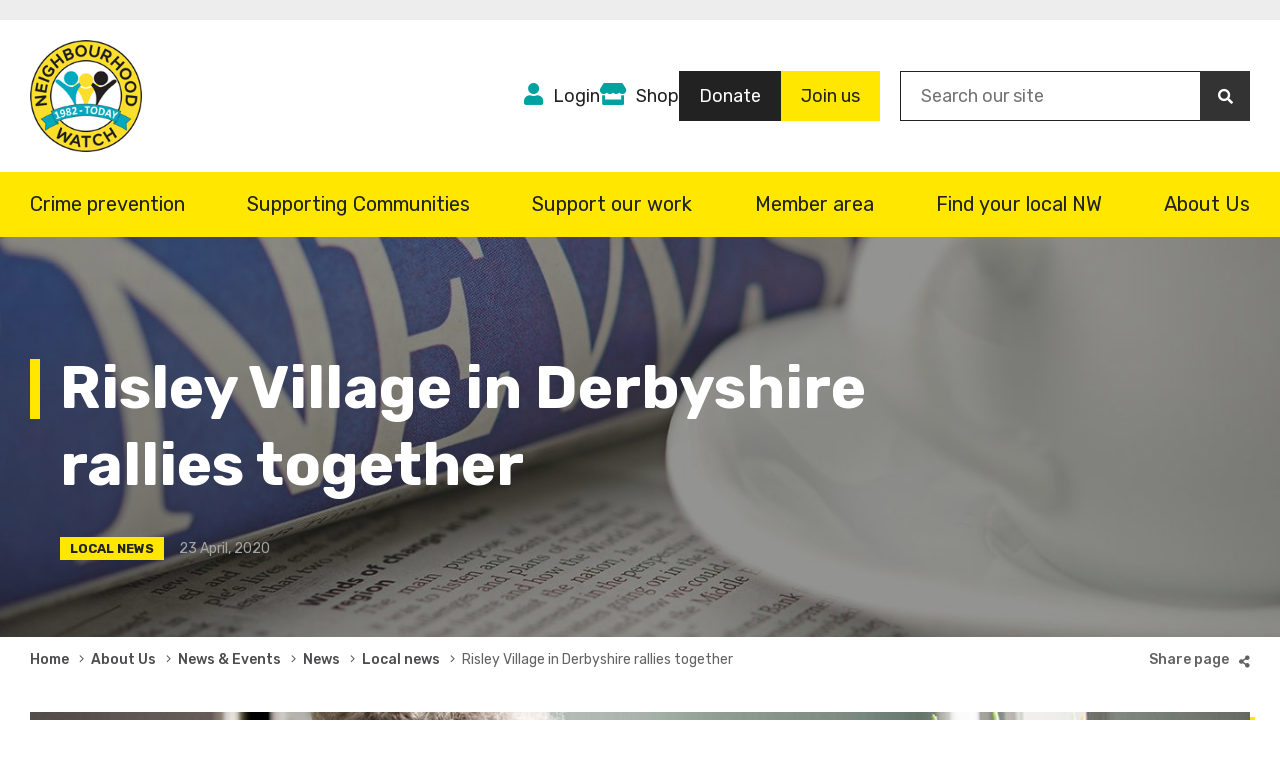

--- FILE ---
content_type: text/html; charset=UTF-8
request_url: https://www.ourwatch.org.uk/RisleyVillage
body_size: 84398
content:
<!DOCTYPE html>
<html lang="en" dir="ltr" prefix="og: https://ogp.me/ns#">
<head>
  <meta charset="utf-8" />
<meta name="description" content="Our communi" />
<meta name="keywords" content="Neighbourhood Watch, National network, nwn, nw, Local Watch areas, Community, crime prevention groups," />
<link rel="canonical" href="https://www.ourwatch.org.uk/RisleyVillage" />
<meta name="Generator" content="Drupal 10 (https://www.drupal.org)" />
<meta name="MobileOptimized" content="width" />
<meta name="HandheldFriendly" content="true" />
<meta name="viewport" content="width=device-width, initial-scale=1.0" />
<meta name="theme-color" content="#2f3042" />
<link rel="manifest" href="/themes/custom/oystertheme/manifest.json" />
<link href="/themes/custom/oystertheme/images/fav/apple-touch-icon-57x57.png" rel="apple-touch-icon-precomposed" sizes="57x57" />
<link href="/themes/custom/oystertheme/images/fav/apple-touch-icon-72x72.png" rel="apple-touch-icon-precomposed" sizes="72x72" />
<link href="/themes/custom/oystertheme/images/fav/apple-touch-icon-114x114.png" rel="apple-touch-icon-precomposed" sizes="114x114" />
<link href="/themes/custom/oystertheme/images/fav/apple-touch-icon-144x144.png" rel="apple-touch-icon-precomposed" sizes="144x144" />
<link href="/themes/custom/oystertheme/images/fav/apple-touch-icon-120x120.png" rel="apple-touch-icon-precomposed" sizes="120x120" />
<link href="/themes/custom/oystertheme/images/fav/apple-touch-icon-76x76.png" rel="apple-touch-icon-precomposed" sizes="76x76" />
<link href="/themes/custom/oystertheme/images/fav/apple-touch-icon-152x152.png" rel="apple-touch-icon-precomposed" sizes="152x152" />
<link href="/themes/custom/oystertheme/images/fav/apple-touch-icon-180x180.png" rel="apple-touch-icon-precomposed" sizes="180x180" />
<link rel="icon" href="/sites/default/files/favicon_0.ico" type="image/vnd.microsoft.icon" />
<script>window.a2a_config=window.a2a_config||{};a2a_config.callbacks=[];a2a_config.overlays=[];a2a_config.templates={};</script>

  <title>Risley Village in Derbyshire rallies together | Neighbourhood Watch Network</title>
  <link rel="stylesheet" media="all" href="/sites/default/files/css/css_vrOIjckExEyXZgLc8pUZFC0yi28XKGQQN-xtLg1y2TU.css?delta=0&amp;language=en&amp;theme=oystertheme&amp;include=[base64]" />
<link rel="stylesheet" media="all" href="/sites/default/files/css/css_Vvbkk5QsasrdMcg0IEL9zwNlWKC7K_QD4G7RegBlnhQ.css?delta=1&amp;language=en&amp;theme=oystertheme&amp;include=[base64]" />

  <script type="application/json" data-drupal-selector="drupal-settings-json">{"path":{"baseUrl":"\/","pathPrefix":"","currentPath":"node\/524","currentPathIsAdmin":false,"isFront":false,"currentLanguage":"en"},"pluralDelimiter":"\u0003","suppressDeprecationErrors":true,"gtag":{"tagId":"","consentMode":false,"otherIds":[],"events":[],"additionalConfigInfo":[]},"ajaxPageState":{"libraries":"[base64]","theme":"oystertheme","theme_token":null},"ajaxTrustedUrl":{"\/search\/node":true},"gtm":{"tagId":null,"settings":{"data_layer":"dataLayer","include_environment":false},"tagIds":["GTM-WZ4ZGFQ"]},"responsive_menu":{"position":"right","theme":"theme-dark","pagedim":"pagedim","modifyViewport":true,"use_bootstrap":false,"breakpoint":"all and (min-width: 851px)","drag":false,"mediaQuery":"all and (min-width: 851px)"},"user":{"uid":0,"permissionsHash":"a26318e8607129e2e0ae0562ca2f2333a121e2482feab4c7b3f3724df4153a93"}}</script>
<script src="/sites/default/files/js/js_B9V9Y2z9V-3PjEMliZrlZ7xwvwh8PTWYWAnq7v1dlvU.js?scope=header&amp;delta=0&amp;language=en&amp;theme=oystertheme&amp;include=[base64]"></script>
<script src="/modules/contrib/google_tag/js/gtag.js?t29q7l"></script>
<script src="/modules/contrib/google_tag/js/gtm.js?t29q7l"></script>

</head>
<body class="page-node-524 no-sidebars path-node page-node-type-news-local">
  <a href="#main-content" class="visually-hidden focusable skip-link">
    Skip to main content
  </a>
      <noscript><iframe src="https://www.googletagmanager.com/ns.html?id=GTM-WZ4ZGFQ"
                  height="0" width="0" style="display:none;visibility:hidden"></iframe></noscript>

  
        <div class="dialog-off-canvas-main-canvas" data-off-canvas-main-canvas>
    <div class="top-top">  <div class="toptop">
    

<div id="block-openygoogletranslate" class="block block-openy-gtranslate block-openy-gtranslate-block">
  
    
  <div class="block__content">
                <div class="openy-google-translate"></div>
  
      </div>
</div>
  </div>
</div>
<div role="document" class="page">
  <div class="header-wrapper">
      <div class="header-top">
          <div class="headertop">
    

<div id="block-headerlogo" class="block-type-basic block block-block-content block-block-content5a8c99d3-d4b0-4d26-a805-88599e4437cb">
  
    
  <div class="block__content">
          
            <div class="clearfix text-formatted field field--name-body field--type-text-with-summary field--label-hidden field__item"><a href="/"></a></div>
      
      </div>
</div><nav role="navigation" aria-labelledby="block-topheadermenu-menu" id="block-topheadermenu" class="block block-menu navigation menu--top-header-menu">
            
  <h2 class="visually-hidden" id="block-topheadermenu-menu">Top Header menu</h2>
  

        
              <ul class="menu">
                    <li class="menu-item">
        <a href="https://members.ourwatchmember.org.uk/login" target="_blank" class="login">Login</a>
              </li>
                <li class="menu-item">
        <a href="https://nwnshop.myshopify.com/" target="_blank" class="shop">Shop</a>
              </li>
                <li class="menu-item">
        <a href="/support-our-work/donate" class="donate" data-drupal-link-system-path="node/85">Donate</a>
              </li>
                <li class="menu-item">
        <a href="https://www.ourwatch.org.uk/joinNW" target="_self" class="join-button">Join us</a>
              </li>
        </ul>
  


  </nav>


<div id="block-oystertheme-joinusmobilebutton" class="mobile-button block-type-basic block block-block-content block-block-content5f7e2589-3456-4500-b8f2-00a1365392d9">
  
    
  <div class="block__content">
          
            <div class="clearfix text-formatted field field--name-body field--type-text-with-summary field--label-hidden field__item"><p><a href="/joinNW" data-entity-type="node" data-entity-uuid="aa3f7494-9f2f-47eb-9616-bd0be14dcd8a" data-entity-substitution="canonical" title="Join us">Join us</a></p></div>
      
      </div>
</div><div class="search-block-form mobile block block-search container-inline" data-drupal-selector="search-block-form" id="block-searchform" role="search">
  
    
      <div id="search-wrapper"><form action="/search/node" method="get" id="search-block-form" accept-charset="UTF-8">
  <div class="js-form-item form-item js-form-type-search form-type-search js-form-item-keys form-item-keys form-no-label">
      <label for="edit-keys" class="visually-hidden">Search</label>
        <input title="Enter the terms you wish to search for." placeholder="Search our site" data-drupal-selector="edit-keys" type="search" id="edit-keys" name="keys" value="" size="15" maxlength="128" class="form-search" />

        </div>
<div data-drupal-selector="edit-actions" class="form-actions js-form-wrapper form-wrapper" id="edit-actions"><input data-drupal-selector="edit-submit" type="submit" id="edit-submit" value="Search" class="button js-form-submit form-submit" />
<span class="sb-icon-search"></span></div>

</form>
</div>
  </div>
<div class="search-block-form desktop block block-search container-inline" data-drupal-selector="search-block-form-2" id="block-oystertheme-searchform" role="search">
  
    
      <div id="search-wrapper"><form action="/search/node" method="get" id="search-block-form--2" accept-charset="UTF-8">
  <div class="js-form-item form-item js-form-type-search form-type-search js-form-item-keys form-item-keys form-no-label">
      <label for="edit-keys--2" class="visually-hidden">Search</label>
        <input title="Enter the terms you wish to search for." placeholder="Search our site" data-drupal-selector="edit-keys" type="search" id="edit-keys--2" name="keys" value="" size="15" maxlength="128" class="form-search" />

        </div>
<div data-drupal-selector="edit-actions" class="form-actions js-form-wrapper form-wrapper" id="edit-actions--2"><input data-drupal-selector="edit-submit" type="submit" id="edit-submit--2" value="Search" class="button js-form-submit form-submit" />
<span class="sb-icon-search"></span></div>

</form>
</div>
  </div>


<div id="block-responsivemenumobileicon" class="responsive-menu-toggle-wrapper responsive-menu-toggle block block-responsive-menu block-responsive-menu-toggle">
  
    
  <div class="block__content">
          <a id="toggle-icon" class="toggle responsive-menu-toggle-icon" title="Menu" href="#off-canvas">
  <span class="icon"></span><span class="label">Menu</span>
</a>
      </div>
</div>

<div id="block-oystertheme-findmylocalnw-2" class="findmylocalnw block-type-basic block block-block-content block-block-content50afad0b-d641-49f6-b17b-0e5b0195e147">
  
    
  <div class="block__content">
          
            <div class="clearfix text-formatted field field--name-body field--type-text-with-summary field--label-hidden field__item"><p><a href="/find-your-local-nw" data-entity-type="node" data-entity-uuid="824e0215-31df-4b24-9791-177b1f2e19b5" data-entity-substitution="canonical" title="Find your local NW">Find my local NW</a></p></div>
      
      </div>
</div>
  </div>

      </div>
    <div class="header-bottom">
      <header id="site-header">
          <div class="header">
    

<div id="block-horizontalmenu" class="block block-responsive-menu block-responsive-menu-horizontal-menu">
  
    
  <div class="block__content">
          <nav class="responsive-menu-block-wrapper">
  
              <ul id="horizontal-menu" class="horizontal-menu">
    
                <li class="menu-item menu-item--expanded">
        <a href="/crime-prevention-0" data-drupal-link-system-path="node/1066">Crime prevention</a>
                                <ul class="menu sub-nav">
    
                <li class="menu-item">
        <a href="/crime-prevention/crime-types" class="crime-types" data-drupal-link-system-path="node/674">Crime types</a>
                

      </li>
                <li class="menu-item menu-item--expanded">
        <a href="/cybercrime" data-drupal-link-system-path="node/925">Cybercrime</a>
                                <ul class="menu sub-nav">
    
                <li class="menu-item">
        <a href="/cybercrime/cyberhoodwatch" data-drupal-link-system-path="node/926">Cybercrime advice with Cyberhood Watch</a>
                

      </li>
                <li class="menu-item menu-item--collapsed">
        <a href="/crime-prevention/cybercrime/cyberhood-watch-ambassadors" title="Cyberhood Watch ambassadors" data-drupal-link-system-path="node/1042">Cyberhood Watch Ambassadors</a>
                

      </li>
                <li class="menu-item">
        <a href="/passwords" data-drupal-link-system-path="node/620">Password protection</a>
                

      </li>
        </ul>
  
                

      </li>
                <li class="menu-item menu-item--expanded">
        <a href="/young-people" data-drupal-link-system-path="node/835">Young people&#039;s hub</a>
                                <ul class="menu sub-nav">
    
                <li class="menu-item menu-item--collapsed">
        <a href="/crime-prevention/young-peoples-hub/youth-council" data-drupal-link-system-path="node/1027">Youth Council</a>
                

      </li>
                <li class="menu-item menu-item--collapsed">
        <a href="/crime-prevention/young-peoples-hub/student-safety" data-drupal-link-system-path="node/1064">Student safety</a>
                

      </li>
                <li class="menu-item">
        <a href="/crime-prevention/young-peoples-hub/be-young-change-maker" data-drupal-link-system-path="node/1161">Be a young change maker</a>
                

      </li>
                <li class="menu-item">
        <a href="/crime-prevention/young-peoples-hub/join-our-youth-action-mailing-list" data-drupal-link-system-path="node/1106">Join our &#039;Youth in Action&#039; mailing list!</a>
                

      </li>
        </ul>
  
                

      </li>
                <li class="menu-item menu-item--expanded">
        <a href="/crime-prevention/preventing-crime" data-drupal-link-system-path="node/1065">Preventing crime</a>
                                <ul class="menu sub-nav">
    
                <li class="menu-item menu-item--collapsed">
        <a href="/activebystander" data-drupal-link-system-path="node/939">Being an active bystander</a>
                

      </li>
                <li class="menu-item">
        <a href="/crime-prevention/preventing-crime/crime-map" data-drupal-link-system-path="node/153">Crime map</a>
                

      </li>
                <li class="menu-item">
        <a href="/5Ds" data-drupal-link-system-path="node/940">Ways to intervene</a>
                

      </li>
        </ul>
  
                

      </li>
                <li class="menu-item">
        <a href="/crime-prevention/crime-prevention-advice/reporting-crime" data-drupal-link-system-path="node/681">Reporting a crime</a>
                

      </li>
        </ul>
  
                

      </li>
                <li class="menu-item menu-item--expanded">
        <a href="/supporting-communities" class="support-groups" data-drupal-link-system-path="node/706">Supporting Communities</a>
                                <ul class="menu sub-nav">
    
                <li class="menu-item menu-item--expanded">
        <a href="/supporting-communities/neighbourhood-safety-training" data-drupal-link-system-path="node/1170">Neighbourhood Safety Training</a>
                                <ul class="menu sub-nav">
    
                <li class="menu-item">
        <a href="/charter" data-drupal-link-system-path="node/882">Community Safety Charter</a>
                

      </li>
        </ul>
  
                

      </li>
                <li class="menu-item menu-item--expanded">
        <a href="/supporting-communities/impact-stories" data-drupal-link-system-path="node/1068">Impact stories</a>
                                <ul class="menu sub-nav">
    
                <li class="menu-item">
        <a href="/supporting-communities/impact-stories/support-after-burglary" data-drupal-link-system-path="node/1070">Support after a Burglary</a>
                

      </li>
        </ul>
  
                

      </li>
                <li class="menu-item">
        <a href="/communitygrants" title="Community Grants Fund is open to Neighbourhood Watch members who are coordinators or officers to put on activities or run projects to benefit the community and in line with our criteria" data-drupal-link-system-path="node/608">Our Community Grants Fund</a>
                

      </li>
                <li class="menu-item">
        <a href="/crime-prevention/reducing-risk-toolkits/loneliness-and-vulnerability" data-drupal-link-system-path="node/175">Reducing loneliness and vulnerability</a>
                

      </li>
                <li class="menu-item menu-item--expanded">
        <a href="/supporting-communities/local-community-projects" data-drupal-link-system-path="node/69">Local community projects</a>
                                <ul class="menu sub-nav">
    
                <li class="menu-item">
        <a href="/supporting-communities/local-community-projects/devon-and-cornwall" data-drupal-link-system-path="node/1163">Devon and Cornwall</a>
                

      </li>
                <li class="menu-item menu-item--collapsed">
        <a href="/supporting-communities/local-community-projects/our-digital-voice-project-bt" data-drupal-link-system-path="node/1069">Our Digital Voice Project with BT</a>
                

      </li>
                <li class="menu-item menu-item--collapsed">
        <a href="/supporting-communities/inspiring-communities/local-partnerships-action" data-drupal-link-system-path="node/72">Local partnerships in action</a>
                

      </li>
        </ul>
  
                

      </li>
        </ul>
  
                

      </li>
                <li class="menu-item menu-item--expanded">
        <a href="/do-something-your-community" data-drupal-link-system-path="node/690">Support our work</a>
                                <ul class="menu sub-nav">
    
                <li class="menu-item menu-item--expanded">
        <a href="/support-our-work/donate" data-drupal-link-system-path="node/85">Donate</a>
                                <ul class="menu sub-nav">
    
                <li class="menu-item menu-item--collapsed">
        <a href="/support-our-work/donate/fundraising-us" data-drupal-link-system-path="node/1067">Fundraising with us</a>
                

      </li>
        </ul>
  
                

      </li>
                <li class="menu-item menu-item--expanded">
        <a href="/support-our-work/volunteer-us" data-drupal-link-system-path="node/152">Volunteer with us</a>
                                <ul class="menu sub-nav">
    
                <li class="menu-item">
        <a href="/volunteerawards" data-drupal-link-system-path="node/881">Volunteer Recognition Awards</a>
                

      </li>
                <li class="menu-item">
        <a href="/support-our-work/volunteer-us/start-neighbourhood-watch-scheme-and-become-coordinator" data-drupal-link-system-path="node/111">Become a Coordinator</a>
                

      </li>
                <li class="menu-item">
        <a href="/support-our-work/volunteer-us/become-membership-support-administrator-msa" data-drupal-link-system-path="node/113">Become a Membership Support Administrator (MSA)</a>
                

      </li>
        </ul>
  
                

      </li>
                <li class="menu-item menu-item--expanded">
        <a href="/partnerships" data-drupal-link-system-path="node/273">Our partnerships</a>
                                <ul class="menu sub-nav">
    
                <li class="menu-item">
        <a href="/about-us/partners/Ways-to-Work-with-Us" data-drupal-link-system-path="node/103">Ways to work with us</a>
                

      </li>
                <li class="menu-item">
        <a href="/support-our-work/our-partnerships/become-partner" data-drupal-link-system-path="node/996">Become a partner</a>
                

      </li>
                <li class="menu-item">
        <a href="/about-us/our-partnerships/our-statutory-and-voluntary-partners" data-drupal-link-system-path="node/668">Our statutory and voluntary partners</a>
                

      </li>
                <li class="menu-item menu-item--collapsed">
        <a href="/about-us/our-partnerships/our-corporate-partners" data-drupal-link-system-path="node/669">Our corporate partners</a>
                

      </li>
        </ul>
  
                

      </li>
                <li class="menu-item menu-item--expanded">
        <a href="/get-involved/campaigns" data-drupal-link-system-path="node/876">Support a campaign</a>
                                <ul class="menu sub-nav">
    
                <li class="menu-item">
        <a href="https://www.ourwatch.org.uk/betterplacetolive">Better place to live</a>
                

      </li>
        </ul>
  
                

      </li>
                <li class="menu-item">
        <a href="https://nwnshop.myshopify.com/" target="_blank">Shop with us</a>
                

      </li>
        </ul>
  
                

      </li>
                <li class="menu-item menu-item--expanded">
        <a href="/member-area" data-drupal-link-system-path="node/1063">Member area</a>
                                <ul class="menu sub-nav">
    
                <li class="menu-item menu-item--expanded">
        <a href="/become-member" data-drupal-link-system-path="node/683">Become a member</a>
                                <ul class="menu sub-nav">
    
                <li class="menu-item">
        <a href="/joinNW" data-drupal-link-system-path="node/809">Join us</a>
                

      </li>
        </ul>
  
                

      </li>
                <li class="menu-item">
        <a href="/member-area/membership-benefits" data-drupal-link-system-path="node/1105">Membership benefits</a>
                

      </li>
                <li class="menu-item">
        <a href="/knowledge-hub" data-drupal-link-system-path="node/794">Our Knowledge Hub</a>
                

      </li>
                <li class="menu-item">
        <a href="/member-area/support-volunteers/how-start-neighbourhood-watch-scheme-step-step" data-drupal-link-system-path="node/383">Starting your group step by step</a>
                

      </li>
        </ul>
  
                

      </li>
                <li class="menu-item">
        <a href="/find-your-local-nw" data-drupal-link-system-path="node/1062">Find your local NW</a>
                

      </li>
                <li class="menu-item menu-item--expanded menu-item--active-trail">
        <a href="/about-us" data-drupal-link-system-path="node/688">About Us</a>
                                <ul class="menu sub-nav">
    
                <li class="menu-item menu-item--expanded">
        <a href="/about-us/who-we-are" data-drupal-link-system-path="node/672">Who we are</a>
                                <ul class="menu sub-nav">
    
                <li class="menu-item">
        <a href="/how-we-work/who-we-are/our-journey" data-drupal-link-system-path="node/888">Our journey</a>
                

      </li>
                <li class="menu-item">
        <a href="/about-us/who-we-are/neighbourhood-watch-today" data-drupal-link-system-path="node/664">Neighbourhood Watch today</a>
                

      </li>
                <li class="menu-item">
        <a href="/about-us/who-we-are/our-team" data-drupal-link-system-path="node/667">Our team</a>
                

      </li>
                <li class="menu-item">
        <a href="/about-us/who-we-are/our-values" data-drupal-link-system-path="node/662">Our values</a>
                

      </li>
                <li class="menu-item">
        <a href="/impact" data-drupal-link-system-path="node/625">Our impact</a>
                

      </li>
        </ul>
  
                

      </li>
                <li class="menu-item menu-item--expanded">
        <a href="/about-us/our-organisation" data-drupal-link-system-path="node/666">How we work</a>
                                <ul class="menu sub-nav">
    
                <li class="menu-item menu-item--collapsed">
        <a href="/about-us/how-we-work/neighbourhood-watch-regionally-and-locally" data-drupal-link-system-path="node/684">Regionally and locally</a>
                

      </li>
                <li class="menu-item menu-item--collapsed">
        <a href="/our-research" data-drupal-link-system-path="node/210">Our research</a>
                

      </li>
                <li class="menu-item menu-item--collapsed">
        <a href="/governance" data-drupal-link-system-path="node/107">Governance, strategy and policies</a>
                

      </li>
                <li class="menu-item">
        <a href="/about-us/how-we-work/media-press" data-drupal-link-system-path="node/671">Media &amp; press</a>
                

      </li>
                <li class="menu-item">
        <a href="/about-us/how-we-work/vacancies" data-drupal-link-system-path="node/263">Vacancies</a>
                

      </li>
        </ul>
  
                

      </li>
                <li class="menu-item menu-item--expanded menu-item--active-trail">
        <a href="/news-listing" data-drupal-link-system-path="news-listing">News &amp; Events</a>
                                <ul class="menu sub-nav">
    
                <li class="menu-item menu-item--collapsed menu-item--active-trail">
        <a href="/news-listing/national" data-drupal-link-system-path="news-listing/national">News</a>
                

      </li>
                <li class="menu-item menu-item--collapsed">
        <a href="/webinars" title="Webinars to book" data-drupal-link-system-path="node/790">Webinars</a>
                

      </li>
                <li class="menu-item menu-item--collapsed">
        <a href="/nwweek" data-drupal-link-system-path="node/886">Neighbourhood Watch Week</a>
                

      </li>
                <li class="menu-item menu-item--collapsed">
        <a href="https://www.ourwatch.org.uk/volunteerawards">Volunteer Recognition Awards</a>
                

      </li>
        </ul>
  
                

      </li>
                <li class="menu-item menu-item--expanded">
        <a href="/general-enquiries" data-drupal-link-system-path="node/56">Contact us</a>
                                <ul class="menu sub-nav">
    
                <li class="menu-item">
        <a href="/about-us/contact-us/frequently-asked-questions" title="Frequently Asked Questions - FAQs" data-drupal-link-system-path="node/4">Frequently Asked Questions (FAQs)</a>
                

      </li>
        </ul>
  
                

      </li>
        </ul>
  
                

      </li>
        </ul>
  


</nav>
      </div>
</div>
  </div>

      </header>
    </div>

  </div>
      <div class="top-full-wrapper">
        <div class="top_full">
    

<div id="block-pagebanner" class="block block-oyster block-page-banner">
  
    
  <div class="block__content">
          <div class="banner-image image"><img src="https://www.ourwatch.org.uk/sites/default/files/styles/page_banner/public/default_images/NewsWeb_0.jpg?itok=KWepNsaI" alt="" srcset="https://www.ourwatch.org.uk/sites/default/files/styles/page_banner_mobile/public/default_images/NewsWeb_0.jpg?itok=bUWnKMVf 560w, https://www.ourwatch.org.uk/sites/default/files/styles/page_banner/public/default_images/NewsWeb_0.jpg?itok=KWepNsaI 1440w"><div class="grid"><div class="inner"><h1>Risley Village in Derbyshire rallies together</h1><div class="additional"><span class="yellow-bg">Local news</span><span class="date">23 April, 2020</span></div></div></div></div>
      </div>
</div>
  </div>

    </div>
    
      <section id="breadcrumb">
      <div class="outer-wrapper">
          <div class="breadcrumb">
    

<div id="block-oystertheme-breadcrumbs" class="block block-system block-system-breadcrumb-block">
  
    
  <div class="block__content">
            <nav class="breadcrumb" role="navigation" aria-labelledby="system-breadcrumb">
    <h2 class="visually-hidden">Breadcrumb</h2>
    <ul>
              <li>
                      <a href="/">Home</a>
                  </li>
              <li>
                      <a href="/about-us">About Us</a>
                  </li>
              <li>
                      <a href="/news-listing">News &amp; Events</a>
                  </li>
              <li>
                      <a href="/news-listing/national">News</a>
                  </li>
              <li>
                      <a href="/news-listing/local">Local news</a>
                  </li>
              <li>
                      Risley Village in Derbyshire rallies together
                  </li>
          </ul>
  </nav>

      </div>
</div>

<div id="block-addtoanybuttons" class="block block-addtoany block-addtoany-block">
  
    
  <div class="block__content">
          <span class="a2a_kit a2a_kit_size_32 addtoany_list" data-a2a-url="https://www.ourwatch.org.uk/RisleyVillage"
        data-a2a-title="Risley Village in Derbyshire rallies together"><a class="a2a_dd addtoany_share"
       href="https://www.addtoany.com/share#url=https%3A%2F%2Fwww.ourwatch.org.uk%2FRisleyVillage&amp;title=Risley%20Village%20in%20Derbyshire%20rallies%20together"><i class="fas fa-share-alt"></i></a></span>
      </div>
</div>
  </div>

      </div>
    </section>
          <div id="content-full">
        <div class="content_full">
    

<div id="block-contentfield" class="bigimage block block-fieldblock block-fieldblocknode">
  
    
  <div class="block__content">
          
            <div class="field field--name-field-news-image field--type-image field--label-hidden field__item"><div class="object-fit"><picture class="lazy"><data-src media="(max-width: 500px)" srcset="https://www.ourwatch.org.uk/sites/default/files/styles/large/public/styles/1280x600crop/public/news/RisleyVillage.jpg?itok=GZfpQ8mG"></data-src>
    <data-img src="https://www.ourwatch.org.uk/sites/default/files/styles/1280x600crop/public/news/RisleyVillage.jpg?itok=m964Rd07" alt="Risley Village"></data-img></picture></div></div>
      
      </div>
</div>
  </div>

    </div>
    <main role="main" class="outer-wrapper">
    <a id="main-content" tabindex="-1"></a>
    <section id="content">
        <div class="content">
    <div data-drupal-messages-fallback class="hidden"></div>


<div id="block-oystertheme-content" class="block block-system block-system-main-block">
  
    
  <div class="block__content">
          

<article id="node-524" class="">
  
    

  
  
            <div class="clearfix text-formatted field field--name-body field--type-text-with-summary field--label-hidden field__item"><p><span><span><span><span><span><span>Our community has approx 320 residential addresses including a small retirement village (40 cottages).&nbsp; We established a Neighbourhood Watch Scheme in October 2019 with 190 members (60% of the residents). There are many elderly residents in the village.</span></span></span></span></span></span></p>

<p><span><span><span><span><span><span><span><span><span><span><span><span><span><span>A flyer/leaflet of support was sent to the membership 17/18/19 March (by email) together with a request for volunteers to support those in need. Within days a volunteer group was established and flyers were hand delivered to all non-members as well, by 20th March.</span></span></span></span></span></span></span></span></span></span></span></span></span></span></p>

<p><span><span><span><span><span><span><span><span><span><span><span><span><span><span>We currently have a group of 29 volunteers.&nbsp;</span></span></span><span><span><span>Support has been offered with shopping, collecting prescriptions, posting mail, walking dogs, friendly chats &amp; general information updates.&nbsp; We have been able to ensure that requests for help have been fulfilled within 24 hours.&nbsp; We communicate with the volunteers by email group regularly.</span></span></span></span></span></span></span></span></span></span></span></span></span></span></p>

<p><span><span><span><span><span><span><span><span><span><span><span><span><span><span>When we get a request for help, we email the network , establish who can help and then introduce them (phone contact) to the resident to establish the "trust" factor. &nbsp;We are establishing a register of residents who have active on-line shopping with supermarkets and a rota register so that 1 volunteer can support multiple shopping needs.</span></span></span></span></span></span></span></span></span></span></span></span></span></span></p>

<p><span><span><span><span><span><span><span><span><span><span><span><span><span><span>Neighbourhood Watch&nbsp;is a community focused activity. COVID-19 effects everyone. In adversity, community spirit &amp; bonding has benefited hugely. Membership is growing. The sceptics now understand what Neighbourhood Watch&nbsp;really stands for.</span></span></span><br>
<br>
<span><span><span>Pro-active communication of support available helps - updates delivered by email/hand-delivered fortnightly to all residents, Borough &amp; County Councillors, Parish Council website &amp; Notice Board. Volunteer numbers should be sufficient to cope with demand,&nbsp;but we are still looking for more.</span></span></span></span></span></span></span></span></span></span></span></span></span></span></p></div>
      

  
  
  
</article>

      </div>
</div>
  </div>

    </section>

          </main>

      <div class="bottom-full-wrapper">
        <div class="bottom_full">
    

<div id="block-relatednews" class="block block-oyster-news block-related-news">
  
    
  <div class="block__content">
          <div class="views-element-container"><div class="view view-news view-id-news view-display-id-block_1 js-view-dom-id-70f2f531c28bbd66ea3f96b73558d1d9a3257009dc0cc6d3dce49ef31214ba21">
  
    
      <div class="view-header">
      <h3 class="latest">Latest news</h3><h3 class="related">Related news</h3>
    </div>
      
      <div class="view-content">
          <div>  <a href="/news/sextortion-scams-surge-during-pandemic" class="eh news-item ">
    <div class="image">
      <div class="schemes">
                  <div class="field__item">National</div>
              </div>
      <div class="object-fit"><picture class="lazy"><data-src media="(max-width: 500px)" srcset="https://www.ourwatch.org.uk/sites/default/files/styles/large/public/styles/news_listing/public/news/Sextortian-scam.jpg?itok=EtHwMkta"></data-src>
    <data-img src="https://www.ourwatch.org.uk/sites/default/files/styles/news_listing/public/news/Sextortian-scam.jpg?itok=V__zLdyi" alt="Sextortian scam"></data-img></picture></div>
    </div>
    <div class="content">
      <div class="title"><span class="field field--name-title field--type-string field--label-hidden">Sextortion scams surge during pandemic</span>
</div>
      
            <div class="clearfix text-formatted field field--name-body field--type-text-with-summary field--label-hidden field__item">  In January this year, Avast threat researchers

</div>
      
      <div class="date">1 March, 2021</div>
    </div>
    
  </a>
</div>
    <div>

<article id="node-702" class="">
  
      <h2><a href="/news/werrington-food-support-project" rel="bookmark"><span class="field field--name-title field--type-string field--label-hidden">Werrington Food Support Project</span>
</a></h2>
    

  
  
            <div class="field field--name-field-news-image field--type-image field--label-hidden field__item"><div class="object-fit"><picture class="lazy"><data-src media="(max-width: 500px)" srcset="https://www.ourwatch.org.uk/sites/default/files/styles/large/public/styles/news_listing/public/news/Donation.jpg?itok=HVwAsAe2"></data-src>
    <data-img src="https://www.ourwatch.org.uk/sites/default/files/styles/news_listing/public/news/Donation.jpg?itok=sjLVe7hF" alt="Food donation"></data-img></picture></div></div>
      
            <div class="clearfix text-formatted field field--name-body field--type-text-with-summary field--label-hidden field__item">  Werrington community have, through our village

</div>
      

  
  
  
</article>
</div>
    <div>  <a href="/news/people-urged-report-covid-19-vaccine-email-scams" class="eh news-item ">
    <div class="image">
      <div class="schemes">
                  <div class="field__item">National</div>
              </div>
      <div class="object-fit"><picture class="lazy"><data-src media="(max-width: 500px)" srcset="https://www.ourwatch.org.uk/sites/default/files/styles/large/public/styles/news_listing/public/news/CovidVacineScams.jpg?itok=7k8iwRP-"></data-src>
    <data-img src="https://www.ourwatch.org.uk/sites/default/files/styles/news_listing/public/news/CovidVacineScams.jpg?itok=8w3I4NyD" alt="Covid-19 vaccine"></data-img></picture></div>
    </div>
    <div class="content">
      <div class="title"><span class="field field--name-title field--type-string field--label-hidden">People urged to report Covid-19 vaccine email scams</span>
</div>
      
            <div class="clearfix text-formatted field field--name-body field--type-text-with-summary field--label-hidden field__item">  The public are being urged to forward any

</div>
      
      <div class="date">18 January, 2021</div>
    </div>
    
  </a>
</div>

    </div>
  
            <div class="view-footer">
      <a href="/news-listing" class="btn">All news</a>
    </div>
    </div>
</div>

      </div>
</div>

<div id="block-footermembershipcta" class="block-type-footer-cta block block-block-content block-block-contente296040a-bbdd-4fcb-90d3-6a3f1f85cbe2">
  
    
  <div class="block__content">
          
            <div class="field field--name-field-block-cta field--type-entity-reference-revisions field--label-hidden field__item">


  <div class="paragraph paragraph--type--_0-50-section paragraph--view-mode--default title">

        <div class="title">
      Be part of Neighbourhood Watch
    </div>
    
    <div class="grid">
      <div class="inner">
        <div class="right" style="background-image: url(/sites/default/files/styles/640x300crop/public/paragraphs/MembershipWeb_0.jpg?h=7053cbd9&amp;itok=uMUh_fjX)"></div>
        <div class="left">
          <p>We are making this a better place to live. Together.</p>

<p><a class="btn" data-entity-substitution="canonical" data-entity-type="node" data-entity-uuid="eb3753c2-8f6d-451d-b154-7da596564b28" href="/node/809">Join us</a></p>
        </div>
      </div>
              
          </div>
  </div>
</div>
      
      </div>
</div>

<div id="block-signuptonewsletter" class="block-type-basic block block-block-content block-block-content2ceaa50d-0913-4b98-8cad-67347292c4e0">
  
    
  <div class="block__content">
          
            <div class="clearfix text-formatted field field--name-body field--type-text-with-summary field--label-hidden field__item"><p>Belonging to Neighbourhood Watch has a host of benefits&nbsp;<a class="button" data-entity-substitution="canonical" data-entity-type="node" data-entity-uuid="aa3f7494-9f2f-47eb-9616-bd0be14dcd8a" href="/joinNW" title="Join us">Find out more</a></p></div>
      
      </div>
</div>
  </div>

    </div>
  
  <footer id="site-footer" role="contentinfo">
    <div class="footer-top">
      <div class="inner">
        <section class="footer-1">
            <div class="footer_1">
    <nav role="navigation" aria-labelledby="block-footerevents-2-menu" id="block-footerevents-2" class="block block-menu navigation menu--footer---events">
      
  <h2 id="block-footerevents-2-menu">Crime prevention (A-E)</h2>
  

        
              <ul class="menu">
                    <li class="menu-item">
        <a href="/asb" data-drupal-link-system-path="node/840">Antisocial behaviour (ASB)</a>
              </li>
                <li class="menu-item">
        <a href="https://www.ourwatch.org.uk/protectyourbicycle">Bicycle theft</a>
              </li>
                <li class="menu-item">
        <a href="https://www.ourwatch.org.uk/burglary-WIDEN">Burglary</a>
              </li>
                <li class="menu-item">
        <a href="https://www.ourwatch.org.uk/protectyourcar">Car crime</a>
              </li>
                <li class="menu-item">
        <a href="https://www.ourwatch.org.uk/crime-prevention/crime-types/child-sexual-exploitation/child-sexual-exploitation">Child sexual exploitation</a>
              </li>
                <li class="menu-item">
        <a href="https://www.ourwatch.org.uk/county-lines">County lines</a>
              </li>
                <li class="menu-item">
        <a href="https://www.ourwatch.org.uk/protectyourpooch">Dog theft</a>
              </li>
                <li class="menu-item">
        <a href="https://www.ourwatch.org.uk/DomesticAbuse">Domestic abuse</a>
              </li>
                <li class="menu-item">
        <a href="https://www.ourwatch.org.uk/elder-abuse">Elder abuse</a>
              </li>
        </ul>
  


  </nav>

  </div>

        </section>
        <section class="footer-2">
            <div class="footer_2">
    <nav role="navigation" aria-labelledby="block-footercrimepreventionadvice-menu" id="block-footercrimepreventionadvice" class="block block-menu navigation menu--footer---crime-prevention-advice">
      
  <h2 id="block-footercrimepreventionadvice-menu">Crime prevention (F-Z)</h2>
  

        
              <ul class="menu">
                    <li class="menu-item">
        <a href="https://www.ourwatch.org.uk/hate-crime-and-incidents">Hate crime and incidents</a>
              </li>
                <li class="menu-item">
        <a href="https://www.ourwatch.org.uk/heritage-crime">Heritage crime</a>
              </li>
                <li class="menu-item">
        <a href="https://www.ourwatch.org.uk/SeriousViolence">Knife Crime</a>
              </li>
                <li class="menu-item">
        <a href="https://www.ourwatch.org.uk/crime-prevention/crime-types/mobile-phone-theft">Mobile phone theft</a>
              </li>
                <li class="menu-item">
        <a href="https://www.ourwatch.org.uk/modern-slavery">Modern slavery</a>
              </li>
                <li class="menu-item">
        <a href="https://www.ourwatch.org.uk/passwords">Password protection</a>
              </li>
                <li class="menu-item">
        <a href="https://www.ourwatch.org.uk/rural-crime">Rural crime</a>
              </li>
                <li class="menu-item">
        <a href="https://www.ourwatch.org.uk/protectfromfraud">Scams</a>
              </li>
                <li class="menu-item">
        <a href="https://www.ourwatch.org.uk/streetharassment">Street harassment</a>
              </li>
                <li class="menu-item">
        <a href="https://www.ourwatch.org.uk/terrorism">Terrorism</a>
              </li>
                <li class="menu-item">
        <a href="https://www.ourwatch.org.uk/crime-prevention/crime-types/violence-against-women-and-girls-vawg">Violence against women and girls (VAWG) </a>
              </li>
        </ul>
  


  </nav>

  </div>

        </section>
        <section class="footer-3">
            <div class="footer_3">
    <nav role="navigation" aria-labelledby="block-footergetinvolved-2-menu" id="block-footergetinvolved-2" class="block block-menu navigation menu--footer---get-involved">
      
  <h2 id="block-footergetinvolved-2-menu">Get Involved</h2>
  

        
              <ul class="menu">
                    <li class="menu-item">
        <a href="https://www.ourwatch.org.uk/webinars">Attend a webinar</a>
              </li>
                <li class="menu-item">
        <a href="/become-member" data-drupal-link-system-path="node/683">Become a member</a>
              </li>
                <li class="menu-item">
        <a href="https://www.ourwatch.org.uk/news-listing/national?cat=3">Read OUR NEWS</a>
              </li>
                <li class="menu-item">
        <a href="/support-our-work/volunteer-us" data-drupal-link-system-path="node/152">Volunteer</a>
              </li>
                <li class="menu-item">
        <a href="https://www.ourwatch.org.uk/get-involved/volunteer/become-coordinator" title="Become a Coordinator">Become a Coordinator</a>
              </li>
        </ul>
  


  </nav>

  </div>

        </section>
        <section class="footer-4">
            <div class="footer_4">
    <nav role="navigation" aria-labelledby="block-footeraboutus-2-menu" id="block-footeraboutus-2" class="block block-menu navigation menu--footer---about-us">
      
  <h2 id="block-footeraboutus-2-menu">About Us</h2>
  

        
              <ul class="menu">
                    <li class="menu-item">
        <a href="/about-us/who-we-are" data-drupal-link-system-path="node/672">Who we are</a>
              </li>
                <li class="menu-item">
        <a href="/about-us/our-organisation" data-drupal-link-system-path="node/666">Nationally</a>
              </li>
                <li class="menu-item menu-item--collapsed">
        <a href="/about-us/how-we-work/neighbourhood-watch-regionally-and-locally" data-drupal-link-system-path="node/684">Regionally</a>
              </li>
                <li class="menu-item">
        <a href="/how-we-work/neighbourhood-watch-locally" data-drupal-link-system-path="node/686">Locally</a>
              </li>
                <li class="menu-item">
        <a href="/general-enquiries" data-drupal-link-system-path="node/56">Contact us</a>
              </li>
                <li class="menu-item">
        <a href="/about-us/contact-us/frequently-asked-questions" data-drupal-link-system-path="node/4">FAQs</a>
              </li>
        </ul>
  


  </nav>

  </div>

        </section>
        <section class="footer-6">
            <div class="footer_6">
    

<div id="block-buttons" class="block-type-basic block block-block-content block-block-contentf397336f-45b5-44eb-b8a0-05e145620c40">
  
    
  <div class="block__content">
          
            <div class="clearfix text-formatted field field--name-body field--type-text-with-summary field--label-hidden field__item"><p><a href="/node/809" class="button">Join us</a></p>
<p><a href="https://members.ourwatchmember.org.uk/login" class="button-2">Log in</a></p>
</div>
      
      </div>
</div>

<div id="block-socialiconsfooter" class="block-type-basic block block-block-content block-block-content3428b80d-90ef-4db4-99bb-365d7ab3df31">
  
    
  <div class="block__content">
          
            <div class="clearfix text-formatted field field--name-body field--type-text-with-summary field--label-hidden field__item"><a href="https://www.facebook.com/ourwatch/" target="_blank"><i class="fab fa-facebook-f"></i></a>
<a href="https://twitter.com/N_Watch" target="_blank"><i class="fab fa-twitter"></i></a>
<a href="https://www.instagram.com/neighbourhood.watch.insta/" target="_blank"><i class="fab fa-instagram"></i></a>
<a href="https://www.linkedin.com/company/neighbourhood-watch/" target="_blank"><i class="fab fa-linkedin-in"></i></a>

</div>
      
      </div>
</div>
  </div>

        </section>
      </div>
    </div>
    <div class="footer-mid">
      <div class="inner">
        <section class="footer-7">
            <div class="footer_7">
    

<div id="block-copyright" class="block-type-basic block block-block-content block-block-contentc693c8d0-d8f6-47b7-8ba1-126dfabb907f">
  
    
  <div class="block__content">
          
            <div class="clearfix text-formatted field field--name-body field--type-text-with-summary field--label-hidden field__item"><p>© Copyright NWN, All Rights Reserved 2024, CIO No: 1173349</p></div>
      
      </div>
</div>
  </div>

        </section>
        <section class="footer-8">
            <div class="footer_8">
    

<div id="block-oysterfooter" class="block-type-basic block block-block-content block-block-contenta32e51d2-9ab2-425c-8740-721714205e26">
  
    
  <div class="block__content">
          
            <div class="clearfix text-formatted field field--name-body field--type-text-with-summary field--label-hidden field__item"><p>Website by <a href="https://oysterdesign.co.uk" target="_blank">Oyster Design</a></p></div>
      
      </div>
</div>
  </div>

        </section>
      </div>
    </div>
    <div class="footer-bottom">
      <div class="inner">
        <section class="footer-9">
            <div class="footer_9">
    

<div id="block-cooperalogos" class="flex block-type-basic block block-block-content block-block-content286a0260-a41a-4b4b-82d9-11a744d434db">
  
    
  <div class="block__content">
          
            <div class="clearfix text-formatted field field--name-body field--type-text-with-summary field--label-hidden field__item"><img src="/sites/default/files/inline-images/era-logo.png" data-entity-uuid="fbc0c18e-efce-48d5-a450-5ca98432d421" data-entity-type="file" alt="ERA Logo" class="align-left" width="134" height="50" loading="lazy"><img src="/sites/default/files/inline-images/SimpliSafe%20HS%20r-wordmark-b-y-RGB.png" data-entity-uuid="48a3ab82-7e31-4451-baf3-1bc02e62cc1d" data-entity-type="file" alt="SimpliSafe Logo" class="align-left" width="139" height="50" loading="lazy"><img src="/sites/default/files/inline-images/Avast_One_Logo_V2_Without_TM_Positive_Orange_CMYK.png" data-entity-uuid="671a6989-eadd-4b74-b143-b369f51f82e7" data-entity-type="file" alt="Avast One Logo" class="align-left" width="246" height="50" loading="lazy"><img src="/sites/default/files/inline-images/Airbnb_Logo_Be%CC%81lo.svg_.png" data-entity-uuid="d9bb5b8c-8308-4c49-82aa-041578313db8" data-entity-type="file" alt="airbnb Logo" class="align-left" width="160" height="50" loading="lazy"></div>
      
      </div>
</div>
  </div>

        </section>
        <section class="footer-10">
            <div class="footer_10">
    

<div id="block-fundingregulator" class="block-type-basic block block-block-content block-block-contentf9efb0c8-0045-42cf-9b01-208d8da26006">
  
    
  <div class="block__content">
          
            <div class="clearfix text-formatted field field--name-body field--type-text-with-summary field--label-hidden field__item"><div class="funding-regulator"></div></div>
      
      </div>
</div>
  </div>

        </section>
      </div>
    </div>
  </footer>

</div>

  </div>

  
      <div class="off-canvas-wrapper"><div id="off-canvas">
              <ul>
                    <li class="menu-item--_6c6b2ac-9fbd-4ac9-8d3b-f558b56e25f6 menu-name--main">
        <a href="/crime-prevention-0" data-drupal-link-system-path="node/1066">Crime prevention</a>
                                <ul>
                    <li class="menu-item--f6da2f80-69f7-444e-acca-5a015fbd8311 menu-name--main">
        <a href="/crime-prevention/crime-types" class="crime-types" data-drupal-link-system-path="node/674">Crime types</a>
              </li>
                <li class="menu-item--_75fda84-04c5-4e65-b46d-a19be9e3f7c7 menu-name--main">
        <a href="/cybercrime" data-drupal-link-system-path="node/925">Cybercrime</a>
                                <ul>
                    <li class="menu-item--_2f867a5-0a5f-426b-9306-5d1f5a295c0c menu-name--main">
        <a href="/cybercrime/cyberhoodwatch" data-drupal-link-system-path="node/926">Cybercrime advice with Cyberhood Watch</a>
              </li>
                <li class="menu-item--_d95da94-bb06-4611-a3ff-b19552242918 menu-name--main">
        <a href="/crime-prevention/cybercrime/cyberhood-watch-ambassadors" title="Cyberhood Watch ambassadors" data-drupal-link-system-path="node/1042">Cyberhood Watch Ambassadors</a>
                                <ul>
                    <li class="menu-item--_cbc6837-2755-4153-82b1-37a97a67c12b menu-name--main">
        <a href="/crime-prevention/cybercrime/cyberhood-watch-ambassadors/join-cyberhood-watch" title="Complete the form to join" data-drupal-link-system-path="node/1046">Join Cyberhood Watch!</a>
              </li>
        </ul>
  
              </li>
                <li class="menu-item--d136c466-3bc8-4589-a495-ad8973db9743 menu-name--main">
        <a href="/passwords" data-drupal-link-system-path="node/620">Password protection</a>
              </li>
        </ul>
  
              </li>
                <li class="menu-item--_85f10b0-629f-4a16-8e93-a7d5b9d018c8 menu-name--main">
        <a href="/young-people" data-drupal-link-system-path="node/835">Young people&#039;s hub</a>
                                <ul>
                    <li class="menu-item--e915520c-c5ac-4eb6-ae6c-d9c53716ac2b menu-name--main">
        <a href="/crime-prevention/young-peoples-hub/youth-council" data-drupal-link-system-path="node/1027">Youth Council</a>
                                <ul>
                    <li class="menu-item--_8608aad-2cef-4918-bff9-36f735554017 menu-name--main">
        <a href="/crime-prevention/young-peoples-hub/youth-council/asb-and-us" title="Young people&#039;s perspectives on ASB" data-drupal-link-system-path="node/1147">ASB and us</a>
              </li>
                <li class="menu-item--_682d5f4-15b6-4dc3-b7ef-9faad1209cbf menu-name--main">
        <a href="/crime-prevention/young-peoples-hub/youth-council/change-story" data-drupal-link-system-path="node/1159">Change the story</a>
              </li>
        </ul>
  
              </li>
                <li class="menu-item--bc5693c8-67cf-451a-8544-422c7cf2c104 menu-name--main">
        <a href="/crime-prevention/young-peoples-hub/student-safety" data-drupal-link-system-path="node/1064">Student safety</a>
                                <ul>
                    <li class="menu-item--_18bb6bb-11f2-468a-8a0a-0c55e6b153b4 menu-name--main">
        <a href="/Howcrimeaffectstudents" data-drupal-link-system-path="node/836">How crime affects students</a>
              </li>
                <li class="menu-item--_4e9ec32-cc98-4644-b500-fffa8e19d40b menu-name--main">
        <a href="/get-involved/young-peoples-hub/7-steps-safe-student-night-out" data-drupal-link-system-path="node/1023">7 steps to a safe student night out</a>
              </li>
                <li class="menu-item--_81faa8f-1a26-47c0-a08e-49d8cd5aa338 menu-name--main">
        <a href="/get-involved/young-peoples-hub/night-out-sos-students-first-aid-kit" data-drupal-link-system-path="node/1030">Night out SOS: a student&#039;s first aid kit</a>
              </li>
                <li class="menu-item--_a10d99e-b559-46fb-9102-d83a91461da7 menu-name--main">
        <a href="/get-involved/young-peoples-hub/students-guide-safe-solo-travel" data-drupal-link-system-path="node/1029">A student&#039;s guide to safe solo travel</a>
              </li>
                <li class="menu-item--b5e1f57e-4e5f-4857-8377-ae167af21ba5 menu-name--main">
        <a href="/get-involved/young-peoples-hub/focusing-your-wellbeing-university" data-drupal-link-system-path="node/1028">Focusing on your wellbeing at university</a>
              </li>
                <li class="menu-item--de28445c-d22a-4134-bc53-d82370f35347 menu-name--main">
        <a href="/get-involved/young-peoples-hub/how-help-someone-whos-had-their-drink-spiked" data-drupal-link-system-path="node/1024">How to help someone who&#039;s had their drink spiked</a>
              </li>
                <li class="menu-item--_c70377b-3fe7-4826-9d05-563f0d83b82a menu-name--main">
        <a href="/get-involved/young-peoples-hub/if-they-cant-hear-you-make-them" data-drupal-link-system-path="node/1031">If they can&#039;t hear you, make them!</a>
              </li>
                <li class="menu-item--_9b8c271-7bb6-40ba-888a-ffac97df1eda menu-name--main">
        <a href="/get-involved/young-peoples-hub/protecting-your-nudes-essential-cybersecurity-tips" data-drupal-link-system-path="node/1025">Protecting your nudes: essential cybersecurity tips</a>
              </li>
                <li class="menu-item--_750a938-eb1e-4e2d-a1a4-fef9abf72c71 menu-name--main">
        <a href="https://www.ourwatch.org.uk/drugsknowmore">Drugs Know More</a>
                                <ul>
                    <li class="menu-item--_90b011b-c9a9-42f2-b2a4-35d19a693d73 menu-name--main">
        <a href="/drugsknowmore" data-drupal-link-system-path="node/698">Let&#039;s talk drugs</a>
              </li>
        </ul>
  
              </li>
        </ul>
  
              </li>
                <li class="menu-item--_640be9d-661f-4e32-bc71-6bdc1c9e56ef menu-name--main">
        <a href="/crime-prevention/young-peoples-hub/be-young-change-maker" data-drupal-link-system-path="node/1161">Be a young change maker</a>
              </li>
                <li class="menu-item--_1f3aea1-daa5-4811-8f32-a0538723d1c5 menu-name--main">
        <a href="/crime-prevention/young-peoples-hub/join-our-youth-action-mailing-list" data-drupal-link-system-path="node/1106">Join our &#039;Youth in Action&#039; mailing list!</a>
              </li>
        </ul>
  
              </li>
                <li class="menu-item--_5b4e1d6-0d8f-4757-b575-0b46d8e60b1b menu-name--main">
        <a href="/crime-prevention/preventing-crime" data-drupal-link-system-path="node/1065">Preventing crime</a>
                                <ul>
                    <li class="menu-item--_8635534-b2f0-4e85-8ddc-34d316671bd5 menu-name--main">
        <a href="/activebystander" data-drupal-link-system-path="node/939">Being an active bystander</a>
                                <ul>
                    <li class="menu-item--_65d4000-e189-43d1-b433-12652cb6ea32 menu-name--main">
        <a href="/crime-prevention/preventing-crime/being-active-bystander/bystander-training-events" data-drupal-link-system-path="node/1185">Bystander training events</a>
              </li>
        </ul>
  
              </li>
                <li class="menu-item--_2065db8-53c3-4929-a5f4-f8c650214ac1 menu-name--main">
        <a href="/crime-prevention/preventing-crime/crime-map" data-drupal-link-system-path="node/153">Crime map</a>
              </li>
                <li class="menu-item--f83bfdf8-5d9a-4e3e-84d3-40b9bf4c82b9 menu-name--main">
        <a href="/5Ds" data-drupal-link-system-path="node/940">Ways to intervene</a>
              </li>
        </ul>
  
              </li>
                <li class="menu-item--cddf0ec0-8131-4240-bc63-b9ab1c07e47d menu-name--main">
        <a href="/crime-prevention/crime-prevention-advice/reporting-crime" data-drupal-link-system-path="node/681">Reporting a crime</a>
              </li>
        </ul>
  
              </li>
                <li class="menu-item--_aefef41-8f2c-4281-8309-93177bfa3d82 menu-name--main">
        <a href="/supporting-communities" class="support-groups" data-drupal-link-system-path="node/706">Supporting Communities</a>
                                <ul>
                    <li class="menu-item--_263d34a-2743-430d-ad3d-4cb6ba11a933 menu-name--main">
        <a href="/supporting-communities/neighbourhood-safety-training" data-drupal-link-system-path="node/1170">Neighbourhood Safety Training</a>
                                <ul>
                    <li class="menu-item--_98e087e-85cc-4c7f-be32-6dda0911cf4c menu-name--main">
        <a href="/charter" data-drupal-link-system-path="node/882">Community Safety Charter</a>
              </li>
        </ul>
  
              </li>
                <li class="menu-item--c8c7a531-2523-4100-a9c9-17405254f9bb menu-name--main">
        <a href="/supporting-communities/impact-stories" data-drupal-link-system-path="node/1068">Impact stories</a>
                                <ul>
                    <li class="menu-item--_db3cff8-7aa9-446d-8d73-4dcf8613d628 menu-name--main">
        <a href="/supporting-communities/impact-stories/support-after-burglary" data-drupal-link-system-path="node/1070">Support after a Burglary</a>
              </li>
        </ul>
  
              </li>
                <li class="menu-item--be412d72-d9a7-4614-9609-47fd6ece6561 menu-name--main">
        <a href="/communitygrants" title="Community Grants Fund is open to Neighbourhood Watch members who are coordinators or officers to put on activities or run projects to benefit the community and in line with our criteria" data-drupal-link-system-path="node/608">Our Community Grants Fund</a>
              </li>
                <li class="menu-item--_23c2da0-bba2-480b-9882-2c3324f32840 menu-name--main">
        <a href="/crime-prevention/reducing-risk-toolkits/loneliness-and-vulnerability" data-drupal-link-system-path="node/175">Reducing loneliness and vulnerability</a>
              </li>
                <li class="menu-item--_7392cf2-e3ef-4f51-b8d5-55c6cdc3feb9 menu-name--main">
        <a href="/supporting-communities/local-community-projects" data-drupal-link-system-path="node/69">Local community projects</a>
                                <ul>
                    <li class="menu-item--_849831f-b0fc-460d-8ee6-8057c2856148 menu-name--main">
        <a href="/supporting-communities/local-community-projects/devon-and-cornwall" data-drupal-link-system-path="node/1163">Devon and Cornwall</a>
              </li>
                <li class="menu-item--ed9fa861-1d9a-457b-8636-b1984967001e menu-name--main">
        <a href="/supporting-communities/local-community-projects/our-digital-voice-project-bt" data-drupal-link-system-path="node/1069">Our Digital Voice Project with BT</a>
                                <ul>
                    <li class="menu-item--_3952e3f-97d7-4274-92a8-0d83e88c13c7 menu-name--main">
        <a href="/supporting-communities/local-community-projects/our-digital-voice-project-bt/local-bt-digital-voice" data-drupal-link-system-path="node/1077">Local BT Digital Voice events in Wales</a>
              </li>
                <li class="menu-item--_af96c67-bdb2-406a-ac73-b20b922af91b menu-name--main">
        <a href="/supporting-communities/local-community-projects/our-digital-voice-project-bt/local-bt-digital-3" data-drupal-link-system-path="node/1098">Local BT Digital Voice events in the North West of England</a>
              </li>
                <li class="menu-item--_dc0572d-c27e-4faa-8b89-d68f64802d47 menu-name--main">
        <a href="/supporting-communities/local-community-projects/our-digital-voice-project-bt/local-bt-digital-1" data-drupal-link-system-path="node/1079">Local BT Digital Voice events in the South East</a>
              </li>
                <li class="menu-item--_2ed46b2-17ea-421b-9dda-d0ee6fe01119 menu-name--main">
        <a href="/supporting-communities/local-community-projects/our-digital-voice-project-bt/local-bt-digital-0" data-drupal-link-system-path="node/1078">Local BT Digital Voice events in the South West</a>
              </li>
                <li class="menu-item--d557e8c4-2174-4727-af6a-f625dbdb7c6e menu-name--main">
        <a href="/supporting-communities/local-community-projects/our-digital-voice-project-bt/local-bt-digital-2" data-drupal-link-system-path="node/1090">Local BT Digital Voice events in the East of England</a>
              </li>
        </ul>
  
              </li>
                <li class="menu-item--_bf30670-5dba-41de-b4d3-257872b246fa menu-name--main">
        <a href="/supporting-communities/inspiring-communities/local-partnerships-action" data-drupal-link-system-path="node/72">Local partnerships in action</a>
                                <ul>
                    <li class="menu-item--fe480743-c720-4ded-886a-3da24c92cfec menu-name--main">
        <a href="/support/best-practice/partnership-working/devon-and-cornwall-take-action-against-livestock-worrying" data-drupal-link-system-path="node/699">Devon and Cornwall take action about Livestock Worrying</a>
              </li>
        </ul>
  
              </li>
        </ul>
  
              </li>
        </ul>
  
              </li>
                <li class="menu-item--_e6102b2-5ced-4d43-8099-3ba9cab3228c menu-name--main">
        <a href="/do-something-your-community" data-drupal-link-system-path="node/690">Support our work</a>
                                <ul>
                    <li class="menu-item--_ffb4c4d-21d0-481f-a1f3-784a239c3d44 menu-name--main">
        <a href="/support-our-work/donate" data-drupal-link-system-path="node/85">Donate</a>
                                <ul>
                    <li class="menu-item--cf1802b4-ad92-45ff-8da1-c98d8e3e6882 menu-name--main">
        <a href="/support-our-work/donate/fundraising-us" data-drupal-link-system-path="node/1067">Fundraising with us</a>
                                <ul>
                    <li class="menu-item--_591020b-1ea4-4bdd-99d1-8914b596b60b menu-name--main">
        <a href="https://www.ourwatch.org.uk/onelottery" target="_self">Join our lottery</a>
              </li>
                <li class="menu-item--e269ea03-cb38-472e-91f7-4abcd75b3156 menu-name--main">
        <a href="/how-we-work/support-us/crowdfunding" title="Help us raise £30k" data-drupal-link-system-path="node/993">Crowdfunding</a>
              </li>
                <li class="menu-item--_8ea9313-0d3d-40db-8c62-920acbc9f0a5 menu-name--main">
        <a href="/supportus" data-drupal-link-system-path="node/958">Easyfundraising</a>
              </li>
        </ul>
  
              </li>
        </ul>
  
              </li>
                <li class="menu-item--f3bd4871-408f-446f-a763-cfbf0d77b82d menu-name--main">
        <a href="/support-our-work/volunteer-us" data-drupal-link-system-path="node/152">Volunteer with us</a>
                                <ul>
                    <li class="menu-item--e635e87e-34d6-479f-a9dc-f155795ba76e menu-name--main">
        <a href="/volunteerawards" data-drupal-link-system-path="node/881">Volunteer Recognition Awards</a>
              </li>
                <li class="menu-item--be18a46f-7c1a-4363-8b6e-3e791c0bc780 menu-name--main">
        <a href="/support-our-work/volunteer-us/start-neighbourhood-watch-scheme-and-become-coordinator" data-drupal-link-system-path="node/111">Become a Coordinator</a>
              </li>
                <li class="menu-item--d55fce1d-1e64-47fa-9a16-60e91fbb3264 menu-name--main">
        <a href="/support-our-work/volunteer-us/become-membership-support-administrator-msa" data-drupal-link-system-path="node/113">Become a Membership Support Administrator (MSA)</a>
              </li>
        </ul>
  
              </li>
                <li class="menu-item--_55679f8-c307-4565-9664-f04d8391272d menu-name--main">
        <a href="/partnerships" data-drupal-link-system-path="node/273">Our partnerships</a>
                                <ul>
                    <li class="menu-item--_fafeda8-f0c0-46a7-9151-bed5cdbf66f7 menu-name--main">
        <a href="/about-us/partners/Ways-to-Work-with-Us" data-drupal-link-system-path="node/103">Ways to work with us</a>
              </li>
                <li class="menu-item--_cab02e8-b10b-46b9-a260-c38aaf2bc8fe menu-name--main">
        <a href="/support-our-work/our-partnerships/become-partner" data-drupal-link-system-path="node/996">Become a partner</a>
              </li>
                <li class="menu-item--_f2b6345-da00-4682-8152-64cad78160b8 menu-name--main">
        <a href="/about-us/our-partnerships/our-statutory-and-voluntary-partners" data-drupal-link-system-path="node/668">Our statutory and voluntary partners</a>
              </li>
                <li class="menu-item--_c7f353e-8747-4010-8a26-b867cef8acef menu-name--main">
        <a href="/about-us/our-partnerships/our-corporate-partners" data-drupal-link-system-path="node/669">Our corporate partners</a>
                                <ul>
                    <li class="menu-item--a5460088-8e24-4040-92fb-a94972ee860e menu-name--main">
        <a href="/support-our-work/our-partnerships/our-corporate-partners/digital-voice" title="Support with Digital Voice" data-drupal-link-system-path="node/1184">Digital Voice</a>
              </li>
                <li class="menu-item--_323f29d-d417-49a5-9d0f-66e13e3b2794 menu-name--main">
        <a href="/support-our-work/our-partnerships/our-corporate-partners/era-and-neighbourhood-watch" data-drupal-link-system-path="node/1001">ERA and Neighbourhood Watch</a>
              </li>
                <li class="menu-item--c4d11a11-a720-43ff-b2d5-043568871d62 menu-name--main">
        <a href="/support-our-work/our-partnerships/our-corporate-partners/energy-advice-eon-next" data-drupal-link-system-path="node/1122">Energy Advice from Eon Next</a>
              </li>
                <li class="menu-item--d88b2521-b40b-4766-aa8b-d5c14767bb09 menu-name--main">
        <a href="/how-we-work/nationally/our-partnerships/our-corporate-partners/simplisafe-and-neighbourhood-watch" data-drupal-link-system-path="node/1008">SimpliSafe and Neighbourhood Watch</a>
              </li>
        </ul>
  
              </li>
        </ul>
  
              </li>
                <li class="menu-item--_fe73de8-c239-4895-bf2b-c30ce5584d6a menu-name--main">
        <a href="/get-involved/campaigns" data-drupal-link-system-path="node/876">Support a campaign</a>
                                <ul>
                    <li class="menu-item--e5ccb51f-ad29-45b1-b28b-f6e33f02c0a3 menu-name--main">
        <a href="https://www.ourwatch.org.uk/betterplacetolive">Better place to live</a>
              </li>
        </ul>
  
              </li>
                <li class="menu-item--_39bbdcb-d719-4219-92d3-56d09ba1d161 menu-name--main">
        <a href="https://nwnshop.myshopify.com/" target="_blank">Shop with us</a>
              </li>
        </ul>
  
              </li>
                <li class="menu-item--cd997e1b-d9ee-4994-8e21-6c4c58016c84 menu-name--main">
        <a href="/member-area" data-drupal-link-system-path="node/1063">Member area</a>
                                <ul>
                    <li class="menu-item--e25d11bf-b91c-4ce1-9a9e-0eb8316617ca menu-name--main">
        <a href="/become-member" data-drupal-link-system-path="node/683">Become a member</a>
                                <ul>
                    <li class="menu-item--dcf9c99a-89aa-4a3f-afa2-4daebb765e2b menu-name--main">
        <a href="/joinNW" data-drupal-link-system-path="node/809">Join us</a>
              </li>
        </ul>
  
              </li>
                <li class="menu-item--_a5a4a11-8245-44dd-be6e-3209f79c0bf2 menu-name--main">
        <a href="/member-area/membership-benefits" data-drupal-link-system-path="node/1105">Membership benefits</a>
              </li>
                <li class="menu-item--_a4864ae-e6c1-4d98-bf79-b626f4aef7b8 menu-name--main">
        <a href="/knowledge-hub" data-drupal-link-system-path="node/794">Our Knowledge Hub</a>
              </li>
                <li class="menu-item--_9a1e534-a8d7-41e4-8aa1-ee1b37766a1c menu-name--main">
        <a href="/member-area/support-volunteers/how-start-neighbourhood-watch-scheme-step-step" data-drupal-link-system-path="node/383">Starting your group step by step</a>
              </li>
        </ul>
  
              </li>
                <li class="menu-item--_7c05b1b-c5ac-4e34-b4d3-76e3c09c2a07 menu-name--main">
        <a href="/find-your-local-nw" data-drupal-link-system-path="node/1062">Find your local NW</a>
              </li>
                <li class="menu-item--_c4d299b-21e2-42bf-8b56-f3cb97d2dc4e menu-name--main menu-item--active-trail">
        <a href="/about-us" data-drupal-link-system-path="node/688">About Us</a>
                                <ul>
                    <li class="menu-item--b5c9a4e8-dabd-4e94-a108-6a1bb491665e menu-name--main">
        <a href="/about-us/who-we-are" data-drupal-link-system-path="node/672">Who we are</a>
                                <ul>
                    <li class="menu-item--_4a42c52-f333-4d4f-bfc1-3117b61b4533 menu-name--main">
        <a href="/how-we-work/who-we-are/our-journey" data-drupal-link-system-path="node/888">Our journey</a>
              </li>
                <li class="menu-item--_ca365de-afe5-42a7-ae4b-3d9bf1958e72 menu-name--main">
        <a href="/about-us/who-we-are/neighbourhood-watch-today" data-drupal-link-system-path="node/664">Neighbourhood Watch today</a>
              </li>
                <li class="menu-item--fa4665c7-1db8-45e6-9ca0-9581c1587390 menu-name--main">
        <a href="/about-us/who-we-are/our-team" data-drupal-link-system-path="node/667">Our team</a>
              </li>
                <li class="menu-item--_155072b-1865-4268-934e-546960c2747e menu-name--main">
        <a href="/about-us/who-we-are/our-values" data-drupal-link-system-path="node/662">Our values</a>
              </li>
                <li class="menu-item--cebdbbd4-9cb4-48cc-aa53-d7a8770a891c menu-name--main">
        <a href="/impact" data-drupal-link-system-path="node/625">Our impact</a>
              </li>
        </ul>
  
              </li>
                <li class="menu-item--_5692aae-ebe3-40a0-a16d-b07f093ad545 menu-name--main">
        <a href="/about-us/our-organisation" data-drupal-link-system-path="node/666">How we work</a>
                                <ul>
                    <li class="menu-item--_0317e60-d9da-41ad-a6a5-26d64e41cfc5 menu-name--main">
        <a href="/about-us/how-we-work/neighbourhood-watch-regionally-and-locally" data-drupal-link-system-path="node/684">Regionally and locally</a>
                                <ul>
                    <li class="menu-item--_20251ed-367f-4e1f-a90f-2c5821560914 menu-name--main">
        <a href="/how-we-work/regionally/what-regional-or-borough-association" data-drupal-link-system-path="node/685">What is an Association?</a>
              </li>
                <li class="menu-item--e5b264f4-1d7d-4f39-8446-7e03bc1f3341 menu-name--main">
        <a href="/support/support-schemes/find-my-local-association" data-drupal-link-system-path="node/78">Find my Association </a>
              </li>
                <li class="menu-item--_42fa34d-3a3e-4c56-8e4c-8a64ca442999 menu-name--main">
        <a href="/support-our-work/find-my-local-scheme" data-drupal-link-system-path="node/62">Find my local scheme</a>
              </li>
        </ul>
  
              </li>
                <li class="menu-item--_3a92b3d-f95c-45ec-8893-b6e67acfac3e menu-name--main">
        <a href="/our-research" data-drupal-link-system-path="node/210">Our research</a>
              </li>
                <li class="menu-item--f675b236-9c51-43e5-86e7-1cff4c26d58c menu-name--main">
        <a href="/governance" data-drupal-link-system-path="node/107">Governance, strategy and policies</a>
                                <ul>
                    <li class="menu-item--_80ae44c-657a-4aca-b89b-712da507e3da menu-name--main">
        <a href="/diversity" data-drupal-link-system-path="node/890">Diversity, Equality and Inclusion Statement</a>
              </li>
                <li class="menu-item--_2672e70-a9ea-4935-8b0d-13b2884e08b1 menu-name--main">
        <a href="/how-we-work/nationally/governance-strategy/ethics-and-standards-behaviour" data-drupal-link-system-path="node/219">Ethics and standards</a>
              </li>
                <li class="menu-item--_3db85cd-67dd-4a56-aebf-e532d2bd9992 menu-name--main">
        <a href="/about-us/how-we-work/governance-strategy-and-policies/safeguarding-policy-and-procedure" data-drupal-link-system-path="node/141">Safeguarding policy and procedure</a>
              </li>
                <li class="menu-item--bb3b8ab2-2528-4f5f-a79d-d95b8a9f2c00 menu-name--main">
        <a href="/about-us/how-we-work/governance-strategy-and-policies/our-policies" data-drupal-link-system-path="node/670">Policies</a>
                                <ul>
                    <li class="menu-item--_da1d1f9-9222-40a3-8599-f52f92fe94b5 menu-name--main">
        <a href="/about-us/how-we-work/governance-strategy-and-policies/policies/privacy-and-cookie-notice" data-drupal-link-system-path="node/376">Privacy and cookie policy</a>
              </li>
        </ul>
  
              </li>
                <li class="menu-item--af37660a-9267-4482-bf1b-00cd696b96fc menu-name--main">
        <a href="/PLI" data-drupal-link-system-path="node/124">Public liability insurance</a>
              </li>
        </ul>
  
              </li>
                <li class="menu-item--_68297c9-072e-4bef-9aad-57a5c528b12b menu-name--main">
        <a href="/about-us/how-we-work/media-press" data-drupal-link-system-path="node/671">Media &amp; press</a>
              </li>
                <li class="menu-item--_c85ecd6-70a3-4cac-95a0-9b1c2e7afb50 menu-name--main">
        <a href="/about-us/how-we-work/vacancies" data-drupal-link-system-path="node/263">Vacancies</a>
              </li>
        </ul>
  
              </li>
                <li class="menu-item--viewsnewspage-1 menu-name--main menu-item--active-trail">
        <a href="/news-listing" data-drupal-link-system-path="news-listing">News &amp; Events</a>
                                <ul>
                    <li class="menu-item--_e79c810-6c49-4449-9790-f244e0f81b14 menu-name--main menu-item--active-trail">
        <a href="/news-listing/national" data-drupal-link-system-path="news-listing/national">News</a>
                                <ul>
                    <li class="menu-item--efbbf5c8-70e4-4da4-a497-8cebb44ec3e7 menu-name--main">
        <a href="https://www.ourwatch.org.uk/news-listing" target="_self">All news</a>
              </li>
                <li class="menu-item--f5794963-2b88-4a39-b708-c7e9123fc4ee menu-name--main">
        <a href="https://www.ourwatch.org.uk/news-listing/national?cat=3">Our News eNewsletters</a>
              </li>
                <li class="menu-item--f61a197b-0be3-4e25-b7e2-5c69a4ee803a menu-name--main">
        <a href="https://www.ourwatch.org.uk/news-listing/national?cat=2">Campaign news</a>
              </li>
                <li class="menu-item--f424c1fe-df4b-4251-a224-75790fbd75c1 menu-name--main">
        <a href="https://www.ourwatch.org.uk/news-listing/national?cat=98">Crime prevention news</a>
              </li>
                <li class="menu-item--_27c3780-da18-49f9-8da1-e9bf064e51c8 menu-name--main menu-item--active-trail">
        <a href="/news-listing/local" data-drupal-link-system-path="news-listing/local">Local news</a>
                                <ul>
                    <li class="menu-item--_dfc2355-f83f-40d2-aac3-460e31743c1e menu-name--main">
        <a href="/news/north-warwickshire-commended-supporting-crime-prevention" data-drupal-link-system-path="node/981">North Warwickshire commended for supporting crime prevention</a>
              </li>
        </ul>
  
              </li>
        </ul>
  
              </li>
                <li class="menu-item--_b6e6069-bc28-4ae0-9484-8c04a6c66576 menu-name--main">
        <a href="/webinars" title="Webinars to book" data-drupal-link-system-path="node/790">Webinars</a>
                                <ul>
                    <li class="menu-item--dfdbf97c-b0a0-4c0f-9cbf-e356d4790b0c menu-name--main">
        <a href="/about-us/news-events/webinars/view-our-previous-webinars" data-drupal-link-system-path="node/1203">View our previous webinars</a>
              </li>
        </ul>
  
              </li>
                <li class="menu-item--d3015285-baca-40c8-8c49-b9b5ee573fca menu-name--main">
        <a href="/nwweek" data-drupal-link-system-path="node/886">Neighbourhood Watch Week</a>
                                <ul>
                    <li class="menu-item--_d1c9534-81c3-41e9-b91b-56a0466cbb72 menu-name--main">
        <a href="/crime-prevention-awareness" data-drupal-link-system-path="node/896">Raise crime prevention awareness</a>
              </li>
                <li class="menu-item--_9bdd666-c617-499e-80e0-dd2e5548bb89 menu-name--main">
        <a href="/inclusive-networks" data-drupal-link-system-path="node/894">Build more local inclusive networks</a>
              </li>
                <li class="menu-item--dc73b57d-75f5-4382-8ea6-8c467f090c8d menu-name--main">
        <a href="/community-cohesion" data-drupal-link-system-path="node/897">Develop community cohesion</a>
              </li>
                <li class="menu-item--_2431404-272b-4bc3-aada-057bb9908305 menu-name--main">
        <a href="/environment-and-wellbeing" data-drupal-link-system-path="node/898">Improve community environment and wellbeing</a>
              </li>
                <li class="menu-item--_0154c02-50f8-46ef-93a5-8d859816971e menu-name--main">
        <a href="/news/neighbourhood-watch-response-covid-19/supporting-your-community-and-others" data-drupal-link-system-path="node/496">Supporting your community and others</a>
              </li>
                <li class="menu-item--_22c5508-5d60-4a81-b0b5-8c86e77d56aa menu-name--main">
        <a href="https://www.ourwatch.org.uk/community-cohesion">Develop community cohesion</a>
              </li>
                <li class="menu-item--_9528345-3517-452c-81ff-7c2a43073d4f menu-name--main">
        <a href="https://www.ourwatch.org.uk/environment-and-wellbeing">Community environment and wellbeing</a>
              </li>
        </ul>
  
              </li>
                <li class="menu-item--bd9b3ce7-c841-4a7c-bcef-a5aee50a2149 menu-name--main">
        <a href="https://www.ourwatch.org.uk/volunteerawards">Volunteer Recognition Awards</a>
              </li>
        </ul>
  
              </li>
                <li class="menu-item--c31540e3-3bff-4151-a39b-104df98ac672 menu-name--main">
        <a href="/general-enquiries" data-drupal-link-system-path="node/56">Contact us</a>
                                <ul>
                    <li class="menu-item--f56f7ec4-1a4e-4d5e-a9f9-f139c2ceb3e9 menu-name--main">
        <a href="/about-us/contact-us/frequently-asked-questions" title="Frequently Asked Questions - FAQs" data-drupal-link-system-path="node/4">Frequently Asked Questions (FAQs)</a>
              </li>
        </ul>
  
              </li>
        </ul>
  
              </li>
                <li class="menu-item--bdb10131-39b7-416d-a736-d28f688188dd menu-name--top-header-menu">
        <a href="https://members.ourwatchmember.org.uk/login" target="_blank" class="login">Login</a>
              </li>
                <li class="menu-item--df68312b-6086-4514-a958-fd10840fe082 menu-name--top-header-menu">
        <a href="https://nwnshop.myshopify.com/" target="_blank" class="shop">Shop</a>
              </li>
                <li class="menu-item--_1c737c8-6e0b-4742-be13-5c90c7424c61 menu-name--top-header-menu">
        <a href="/support-our-work/donate" class="donate" data-drupal-link-system-path="node/85">Donate</a>
              </li>
                <li class="menu-item--b249364f-6192-45e7-b572-2402298039bf menu-name--top-header-menu">
        <a href="https://www.ourwatch.org.uk/joinNW" target="_self" class="join-button">Join us</a>
              </li>
        </ul>
  

</div></div>
  
  <script src="/sites/default/files/js/js_cdVqboA1s_RFXHEvugfp9cYJIpMtMWESf3WA0yUKWgM.js?scope=footer&amp;delta=0&amp;language=en&amp;theme=oystertheme&amp;include=[base64]"></script>
<script src="https://static.addtoany.com/menu/page.js" defer></script>
<script src="/sites/default/files/js/js_mCP7_Y3ysaPSJpGn15vVYWKlZgHfKpOfw_KK1Ju7i94.js?scope=footer&amp;delta=2&amp;language=en&amp;theme=oystertheme&amp;include=[base64]"></script>
<script src="//translate.google.com/translate_a/element.js?cb=Drupal.googleTranslateElementInit" defer async></script>
<script src="/sites/default/files/js/js_UyQ_xXWfSgWIQd8BF49iyH8XqD7Ud7CWn3SSXIW3O1w.js?scope=footer&amp;delta=4&amp;language=en&amp;theme=oystertheme&amp;include=[base64]"></script>

</body>
</html>

--- FILE ---
content_type: text/css
request_url: https://www.ourwatch.org.uk/sites/default/files/css/css_Vvbkk5QsasrdMcg0IEL9zwNlWKC7K_QD4G7RegBlnhQ.css?delta=1&language=en&theme=oystertheme&include=eJyFUdFuwyAM_CEKe9n3IANuwgoY2dAt_frRdtmWdFMlZJm742xsCKERlMXAV6KPTKUpn0BkMQ4E1zyjCEwoyhOjCdwrJA1v8HEHCnGGFC-oaJGG3GbMaFwif9LD3Dayw_4P8jge2luhR67gu2zgKZGDdJC2pFimDVVHcwcHpSDvcIaJoc769cWOI-hbpPKPhjFBw2AfKrPnnt0OQ6lUJJ7RNnAJt2yPgsB-Vt_uso7tB9G91O5SlBmD-uWXsXSzu2vHCKdKcSzomTRf41PVOke5tp3v6z7H8XVzizpT6Ak_AYvo2Tk
body_size: 16070
content:
/* @license MIT https://github.com/necolas/normalize.css/blob/3.0.3/LICENSE.md */
html{font-family:sans-serif;-ms-text-size-adjust:100%;-webkit-text-size-adjust:100%;}body{margin:0;}article,aside,details,figcaption,figure,footer,header,hgroup,main,menu,nav,section,summary{display:block;}audio,canvas,progress,video{display:inline-block;vertical-align:baseline;}audio:not([controls]){display:none;height:0;}[hidden],template{display:none;}a{background-color:transparent;}a:active,a:hover{outline:0;}abbr[title]{border-bottom:1px dotted;}b,strong{font-weight:bold;}dfn{font-style:italic;}h1{font-size:2em;margin:0.67em 0;}mark{background:#ff0;color:#000;}small{font-size:80%;}sub,sup{font-size:75%;line-height:0;position:relative;vertical-align:baseline;}sup{top:-0.5em;}sub{bottom:-0.25em;}img{border:0;}svg:not(:root){overflow:hidden;}figure{margin:1em 40px;}hr{box-sizing:content-box;height:0;}pre{overflow:auto;}code,kbd,pre,samp{font-family:monospace,monospace;font-size:1em;}button,input,optgroup,select,textarea{color:inherit;font:inherit;margin:0;}button{overflow:visible;}button,select{text-transform:none;}button,html input[type="button"],input[type="reset"],input[type="submit"]{-webkit-appearance:button;cursor:pointer;}button[disabled],html input[disabled]{cursor:default;}button::-moz-focus-inner,input::-moz-focus-inner{border:0;padding:0;}input{line-height:normal;}input[type="checkbox"],input[type="radio"]{box-sizing:border-box;padding:0;}input[type="number"]::-webkit-inner-spin-button,input[type="number"]::-webkit-outer-spin-button{height:auto;}input[type="search"]{-webkit-appearance:textfield;box-sizing:content-box;}input[type="search"]::-webkit-search-cancel-button,input[type="search"]::-webkit-search-decoration{-webkit-appearance:none;}fieldset{border:1px solid #c0c0c0;margin:0 2px;padding:0.35em 0.625em 0.75em;}legend{border:0;padding:0;}textarea{overflow:auto;}optgroup{font-weight:bold;}table{border-collapse:collapse;border-spacing:0;}td,th{padding:0;}
@media (min--moz-device-pixel-ratio:0){summary{display:list-item;}}
/* @license GPL-2.0-or-later https://www.drupal.org/licensing/faq */
.action-links{margin:1em 0;padding:0;list-style:none;}[dir="rtl"] .action-links{margin-right:0;}.action-links li{display:inline-block;margin:0 0.3em;}.action-links li:first-child{margin-left:0;}[dir="rtl"] .action-links li:first-child{margin-right:0;margin-left:0.3em;}.button-action{display:inline-block;padding:0.2em 0.5em 0.3em;text-decoration:none;line-height:160%;}.button-action::before{margin-left:-0.1em;padding-right:0.2em;content:"+";font-weight:900;}[dir="rtl"] .button-action::before{margin-right:-0.1em;margin-left:0;padding-right:0;padding-left:0.2em;}
.breadcrumb{padding-bottom:0.5em;}.breadcrumb ol{margin:0;padding:0;}[dir="rtl"] .breadcrumb ol{margin-right:0;}.breadcrumb li{display:inline;margin:0;padding:0;list-style-type:none;}.breadcrumb li::before{content:" \BB ";}.breadcrumb li:first-child::before{content:none;}
.button,.image-button{margin-right:1em;margin-left:1em;}.button:first-child,.image-button:first-child{margin-right:0;margin-left:0;}
.collapse-processed > summary{padding-right:0.5em;padding-left:0.5em;}.collapse-processed > summary::before{float:left;width:1em;height:1em;content:"";background:url(/themes/contrib/classy/images/misc/menu-expanded.png) 0 100% no-repeat;}[dir="rtl"] .collapse-processed > summary::before{float:right;background-position:100% 100%;}.collapse-processed:not([open]) > summary::before{-ms-transform:rotate(-90deg);-webkit-transform:rotate(-90deg);transform:rotate(-90deg);background-position:25% 35%;}[dir="rtl"] .collapse-processed:not([open]) > summary::before{-ms-transform:rotate(90deg);-webkit-transform:rotate(90deg);transform:rotate(90deg);background-position:75% 35%;}
.container-inline label::after,.container-inline .label::after{content:":";}.form-type-radios .container-inline label::after,.form-type-checkboxes .container-inline label::after{content:"";}.form-type-radios .container-inline .form-type-radio,.form-type-checkboxes .container-inline .form-type-checkbox{margin:0 1em;}.container-inline .form-actions,.container-inline.form-actions{margin-top:0;margin-bottom:0;}
details{margin-top:1em;margin-bottom:1em;border:1px solid #ccc;}details > .details-wrapper{padding:0.5em 1.5em;}summary{padding:0.2em 0.5em;cursor:pointer;}
.exposed-filters .filters{float:left;margin-right:1em;}[dir="rtl"] .exposed-filters .filters{float:right;margin-right:0;margin-left:1em;}.exposed-filters .form-item{margin:0 0 0.1em 0;padding:0;}.exposed-filters .form-item label{float:left;width:10em;font-weight:normal;}[dir="rtl"] .exposed-filters .form-item label{float:right;}.exposed-filters .form-select{width:14em;}.exposed-filters .current-filters{margin-bottom:1em;}.exposed-filters .current-filters .placeholder{font-weight:bold;font-style:normal;}.exposed-filters .additional-filters{float:left;margin-right:1em;}[dir="rtl"] .exposed-filters .additional-filters{float:right;margin-right:0;margin-left:1em;}
.field__label{font-weight:bold;}.field--label-inline .field__label,.field--label-inline .field__items{float:left;}.field--label-inline .field__label,.field--label-inline > .field__item,.field--label-inline .field__items{padding-right:0.5em;}[dir="rtl"] .field--label-inline .field__label,[dir="rtl"] .field--label-inline .field__items{padding-right:0;padding-left:0.5em;}.field--label-inline .field__label::after{content:":";}
form .field-multiple-table{margin:0;}form .field-multiple-table .field-multiple-drag{width:30px;padding-right:0;}[dir="rtl"] form .field-multiple-table .field-multiple-drag{padding-left:0;}form .field-multiple-table .field-multiple-drag .tabledrag-handle{padding-right:0.5em;}[dir="rtl"] form .field-multiple-table .field-multiple-drag .tabledrag-handle{padding-right:0;padding-left:0.5em;}form .field-add-more-submit{margin:0.5em 0 0;}.form-item,.form-actions{margin-top:1em;margin-bottom:1em;}tr.odd .form-item,tr.even .form-item{margin-top:0;margin-bottom:0;}.form-composite > .fieldset-wrapper > .description,.form-item .description{font-size:0.85em;}label.option{display:inline;font-weight:normal;}.form-composite > legend,.label{display:inline;margin:0;padding:0;font-size:inherit;font-weight:bold;}.form-checkboxes .form-item,.form-radios .form-item{margin-top:0.4em;margin-bottom:0.4em;}.form-type-radio .description,.form-type-checkbox .description{margin-left:2.4em;}[dir="rtl"] .form-type-radio .description,[dir="rtl"] .form-type-checkbox .description{margin-right:2.4em;margin-left:0;}.marker{color:#e00;}.form-required::after{display:inline-block;width:6px;height:6px;margin:0 0.3em;content:"";vertical-align:super;background-image:url(/themes/contrib/classy/images/icons/ee0000/required.svg);background-repeat:no-repeat;background-size:6px 6px;}abbr.tabledrag-changed,abbr.ajax-changed{border-bottom:none;}.form-item input.error,.form-item textarea.error,.form-item select.error{border:2px solid red;}.form-item--error-message::before{display:inline-block;width:14px;height:14px;content:"";vertical-align:sub;background:url(/themes/contrib/classy/images/icons/e32700/error.svg) no-repeat;background-size:contain;}
.icon-help{padding:1px 0 1px 20px;background:url(/themes/contrib/classy/images/misc/help.png) 0 50% no-repeat;}[dir="rtl"] .icon-help{padding:1px 20px 1px 0;background-position:100% 50%;}.feed-icon{display:block;overflow:hidden;width:16px;height:16px;text-indent:-9999px;background:url(/themes/contrib/classy/images/misc/feed.svg) no-repeat;}
.form--inline .form-item{float:left;margin-right:0.5em;}[dir="rtl"] .form--inline .form-item{float:right;margin-right:0;margin-left:0.5em;}[dir="rtl"] .views-filterable-options-controls .form-item{margin-right:2%;}.form--inline .form-item-separator{margin-top:2.3em;margin-right:1em;margin-left:0.5em;}[dir="rtl"] .form--inline .form-item-separator{margin-right:0.5em;margin-left:1em;}.form--inline .form-actions{clear:left;}[dir="rtl"] .form--inline .form-actions{clear:right;}
.item-list .title{font-weight:bold;}.item-list ul{margin:0 0 0.75em 0;padding:0;}.item-list li{margin:0 0 0.25em 1.5em;padding:0;}[dir="rtl"] .item-list li{margin:0 1.5em 0.25em 0;}.item-list--comma-list{display:inline;}.item-list--comma-list .item-list__comma-list,.item-list__comma-list li,[dir="rtl"] .item-list--comma-list .item-list__comma-list,[dir="rtl"] .item-list__comma-list li{margin:0;}
button.link{margin:0;padding:0;cursor:pointer;border:0;background:transparent;font-size:1em;}label button.link{font-weight:bold;}
ul.inline,ul.links.inline{display:inline;padding-left:0;}[dir="rtl"] ul.inline,[dir="rtl"] ul.links.inline{padding-right:0;padding-left:15px;}ul.inline li{display:inline;padding:0 0.5em;list-style-type:none;}ul.links a.is-active{color:#000;}
ul.menu{margin-left:1em;padding:0;list-style:none outside;text-align:left;}[dir="rtl"] ul.menu{margin-right:1em;margin-left:0;text-align:right;}.menu-item--expanded{list-style-type:circle;list-style-image:url(/themes/contrib/classy/images/misc/menu-expanded.png);}.menu-item--collapsed{list-style-type:disc;list-style-image:url(/themes/contrib/classy/images/misc/menu-collapsed.png);}[dir="rtl"] .menu-item--collapsed{list-style-image:url(/themes/contrib/classy/images/misc/menu-collapsed-rtl.png);}.menu-item{margin:0;padding-top:0.2em;}ul.menu a.is-active{color:#000;}
.more-link{display:block;text-align:right;}[dir="rtl"] .more-link{text-align:left;}
.pager__items{clear:both;text-align:center;}.pager__item{display:inline;padding:0.5em;}.pager__item.is-active{font-weight:bold;}
tr.drag{background-color:#fffff0;}tr.drag-previous{background-color:#ffd;}body div.tabledrag-changed-warning{margin-bottom:0.5em;}
tr.selected td{background:#ffc;}td.checkbox,th.checkbox{text-align:center;}[dir="rtl"] td.checkbox,[dir="rtl"] th.checkbox{text-align:center;}
th.is-active img{display:inline;}td.is-active{background-color:#ddd;}
div.tabs{margin:1em 0;}ul.tabs{margin:0 0 0.5em;padding:0;list-style:none;}.tabs > li{display:inline-block;margin-right:0.3em;}[dir="rtl"] .tabs > li{margin-right:0;margin-left:0.3em;}.tabs a{display:block;padding:0.2em 1em;text-decoration:none;}.tabs a.is-active{background-color:#eee;}.tabs a:focus,.tabs a:hover{background-color:#f5f5f5;}
.form-textarea-wrapper textarea{display:block;box-sizing:border-box;width:100%;margin:0;}
.ui-dialog--narrow{max-width:500px;}@media screen and (max-width:600px){.ui-dialog--narrow{min-width:95%;max-width:95%;}}
.messages{padding:15px 20px 15px 35px;word-wrap:break-word;border:1px solid;border-width:1px 1px 1px 0;border-radius:2px;background:no-repeat 10px 17px;overflow-wrap:break-word;}[dir="rtl"] .messages{padding-right:35px;padding-left:20px;text-align:right;border-width:1px 0 1px 1px;background-position:right 10px top 17px;}.messages + .messages{margin-top:1.538em;}.messages__list{margin:0;padding:0;list-style:none;}.messages__item + .messages__item{margin-top:0.769em;}.messages--status{color:#325e1c;border-color:#c9e1bd #c9e1bd #c9e1bd transparent;background-color:#f3faef;background-image:url(/themes/contrib/classy/images/icons/73b355/check.svg);box-shadow:-8px 0 0 #77b259;}[dir="rtl"] .messages--status{margin-left:0;border-color:#c9e1bd transparent #c9e1bd #c9e1bd;box-shadow:8px 0 0 #77b259;}.messages--warning{color:#734c00;border-color:#f4daa6 #f4daa6 #f4daa6 transparent;background-color:#fdf8ed;background-image:url(/themes/contrib/classy/images/icons/e29700/warning.svg);box-shadow:-8px 0 0 #e09600;}[dir="rtl"] .messages--warning{border-color:#f4daa6 transparent #f4daa6 #f4daa6;box-shadow:8px 0 0 #e09600;}.messages--error{color:#a51b00;border-color:#f9c9bf #f9c9bf #f9c9bf transparent;background-color:#fcf4f2;background-image:url(/themes/contrib/classy/images/icons/e32700/error.svg);box-shadow:-8px 0 0 #e62600;}[dir="rtl"] .messages--error{border-color:#f9c9bf transparent #f9c9bf #f9c9bf;box-shadow:8px 0 0 #e62600;}.messages--error p.error{color:#a51b00;}
.progress__track{border-color:#b3b3b3;border-radius:10em;background-color:#f2f1eb;background-image:-webkit-linear-gradient(#e7e7df,#f0f0f0);background-image:linear-gradient(#e7e7df,#f0f0f0);box-shadow:inset 0 1px 3px hsla(0,0%,0%,0.16);}.progress__bar{height:16px;margin-top:-1px;margin-left:-1px;padding:0 1px;-webkit-transition:width 0.5s ease-out;transition:width 0.5s ease-out;-webkit-animation:animate-stripes 3s linear infinite;-moz-animation:animate-stripes 3s linear infinite;border:1px #07629a solid;border-radius:10em;background:#057ec9;background-image:-webkit-linear-gradient(top,rgba(0,0,0,0),rgba(0,0,0,0.15)),-webkit-linear-gradient(left top,#0094f0 0%,#0094f0 25%,#007ecc 25%,#007ecc 50%,#0094f0 50%,#0094f0 75%,#0094f0 100%);background-image:linear-gradient(to bottom,rgba(0,0,0,0),rgba(0,0,0,0.15)),linear-gradient(to right bottom,#0094f0 0%,#0094f0 25%,#007ecc 25%,#007ecc 50%,#0094f0 50%,#0094f0 75%,#0094f0 100%);background-size:40px 40px;}[dir="rtl"] .progress__bar{margin-right:-1px;margin-left:0;-webkit-animation-direction:reverse;-moz-animation-direction:reverse;animation-direction:reverse;}@media screen and (prefers-reduced-motion:reduce){.progress__bar{-webkit-transition:none;transition:none;-webkit-animation:none;-moz-animation:none;}}@-webkit-keyframes animate-stripes{0%{background-position:0 0,0 0;}100%{background-position:0 0,-80px 0;}}@-ms-keyframes animate-stripes{0%{background-position:0 0,0 0;}100%{background-position:0 0,-80px 0;}}@keyframes animate-stripes{0%{background-position:0 0,0 0;}100%{background-position:0 0,-80px 0;}}
html{box-sizing:border-box}*,*::after,*::before{box-sizing:inherit}.block-addtoany-block{float:right}.block-addtoany-block .block__content{position:relative}.block-addtoany-block .a2a_kit a{padding:0;height:41px !important;display:inline-block;text-align:center;line-height:45px;color:#636363;font-size:0.875em}.block-addtoany-block .a2a_kit a span{border-radius:0 !important;background-color:transparent !important;position:relative;top:50%;transform:translateY(-50%)}.block-addtoany-block .a2a_kit a span svg{background:none !important}.block-addtoany-block .a2a_kit a::before{content:'Share page';margin-right:10px;display:inline-block}.block-addtoany-block .a2a_kit a::after{-webkit-font-smoothing:antialiased;-moz-osx-font-smoothing:grayscale;display:inline-block;font-style:normal;font-variant:normal;line-height:1;vertical-align:-.125em;content:"\f1e0";font-family:'Font Awesome 5 Pro';font-weight:900;font-size:0.875em}
html{box-sizing:border-box}*,*::after,*::before{box-sizing:inherit}form fieldset{background-color:#fafcfd;border:1px solid #ecf1f6;margin:0 0 .90625em;padding:1.0875em}form fieldset legend{margin-bottom:10px}form input,form label,form select,form textarea{display:block;color:#222;font-weight:500}form label{margin-bottom:.45312em}form label abbr{display:none}form legend{color:#222;font-weight:500}form input[type="color"],form input[type="date"],form input[type="datetime"],form input[type="datetime-local"],form input[type="email"],form input[type="month"],form input[type="number"],form input[type="password"],form input[type="search"],form input[type="tel"],form input[type="text"],form input[type="time"],form input[type="url"],form input[type="week"],form input:not([type]),form textarea,form select[multiple=multiple]{background-color:#fff;border:1px solid #ecf1f6;border-radius:0;box-shadow:inset 0 1px 3px rgba(0,0,0,0.06);box-sizing:border-box;font-family:"Rubik",sans-serif;font-size:1rem;margin-bottom:0;padding:.3625em;transition:border-color 300ms linear;width:100%;height:60px;padding-left:15px;padding-right:15px}form input[type="color"]:hover,form input[type="date"]:hover,form input[type="datetime"]:hover,form input[type="datetime-local"]:hover,form input[type="email"]:hover,form input[type="month"]:hover,form input[type="number"]:hover,form input[type="password"]:hover,form input[type="search"]:hover,form input[type="tel"]:hover,form input[type="text"]:hover,form input[type="time"]:hover,form input[type="url"]:hover,form input[type="week"]:hover,form input:not([type]):hover,form textarea:hover,form select[multiple=multiple]:hover{border-color:#d7dee4}form input[type="color"]:focus,form input[type="date"]:focus,form input[type="datetime"]:focus,form input[type="datetime-local"]:focus,form input[type="email"]:focus,form input[type="month"]:focus,form input[type="number"]:focus,form input[type="password"]:focus,form input[type="search"]:focus,form input[type="tel"]:focus,form input[type="text"]:focus,form input[type="time"]:focus,form input[type="url"]:focus,form input[type="week"]:focus,form input:not([type]):focus,form textarea:focus,form select[multiple=multiple]:focus{border-color:#d7dee4;box-shadow:none;outline:none}form input[type="color"]:disabled,form input[type="date"]:disabled,form input[type="datetime"]:disabled,form input[type="datetime-local"]:disabled,form input[type="email"]:disabled,form input[type="month"]:disabled,form input[type="number"]:disabled,form input[type="password"]:disabled,form input[type="search"]:disabled,form input[type="tel"]:disabled,form input[type="text"]:disabled,form input[type="time"]:disabled,form input[type="url"]:disabled,form input[type="week"]:disabled,form input:not([type]):disabled,form textarea:disabled,form select[multiple=multiple]:disabled{background-color:#f2f2f2;cursor:not-allowed}form input[type="color"]:disabled:hover,form input[type="date"]:disabled:hover,form input[type="datetime"]:disabled:hover,form input[type="datetime-local"]:disabled:hover,form input[type="email"]:disabled:hover,form input[type="month"]:disabled:hover,form input[type="number"]:disabled:hover,form input[type="password"]:disabled:hover,form input[type="search"]:disabled:hover,form input[type="tel"]:disabled:hover,form input[type="text"]:disabled:hover,form input[type="time"]:disabled:hover,form input[type="url"]:disabled:hover,form input[type="week"]:disabled:hover,form input:not([type]):disabled:hover,form textarea:disabled:hover,form select[multiple=multiple]:disabled:hover{border:1px solid #ecf1f6}form input[type="search"]{appearance:none}form input[type="checkbox"],form input[type="radio"]{display:inline;margin-right:.45312em}form input[type="checkbox"]+label,form input[type="radio"]+label{display:inline-block}form input[type="file"]{margin-bottom:.90625em;width:100%}form select{margin-bottom:1.0875em;max-width:100%;width:100%}form .form-item{margin-top:0;margin-bottom:20px}form .form-item textarea{min-height:150px;resize:vertical}@media screen and (min-width:600px){form .webform-submission-form .left{float:left;clear:both;width:calc(50% - 15px);margin-right:15px}}@media screen and (min-width:600px){form .webform-submission-form .right{float:left;width:calc(50% - 15px);margin-left:15px}}form .form-type-radio{width:auto !important;margin-right:20px;padding:0;position:relative}form .form-type-radio:nth-child(even){padding:0}form .form-type-radio input[type="radio"]{display:block;z-index:-1;position:absolute;font-size:0px;height:1px;width:1px}form .form-type-radio input[type="radio"]+label{display:inline-block;height:30px;width:auto;vertical-align:middle;padding-left:45px;background:url(/themes/custom/oystertheme/images/radio.png) 0 5% no-repeat;cursor:pointer;min-height:30px;font-size:16px;background-size:28px 28px}@media screen and (min-width:600px){form .form-type-radio input[type="radio"]+label{padding-left:40px;background:url(/themes/custom/oystertheme/images/radio.png) 0 5% no-repeat;background-size:initial}}form .form-type-radio input[type="radio"]:checked+label{background:url(/themes/custom/oystertheme/images/radio-checked.png) 0 5% no-repeat;background-size:28px 28px}@media screen and (min-width:600px){form .form-type-radio input[type="radio"]:checked+label{background:url(/themes/custom/oystertheme/images/radio-checked.png) 0 5% no-repeat;background-size:initial}}form .form-type-checkbox,form .AgreeTerms{position:relative}form .form-type-checkbox input[type=checkbox],form .AgreeTerms input[type=checkbox]{display:block;z-index:-1;position:absolute;font-size:0px;height:1px;width:1px;bottom:0}form .form-type-checkbox input[type=checkbox]+label,form .AgreeTerms input[type=checkbox]+label{background-repeat:no-repeat;background-position:left center;background-image:url(/themes/custom/oystertheme/images/checkbox.png);padding-left:41px;line-height:30px;display:inline-block}@media only screen and (-webkit-min-device-pixel-ratio:1.3),only screen and (min--moz-device-pixel-ratio:1.3),only screen and (-o-min-device-pixel-ratio:1.3 / 1),only screen and (min-resolution:125dpi),only screen and (min-resolution:1.3dppx){form .form-type-checkbox input[type=checkbox]+label,form .AgreeTerms input[type=checkbox]+label{background-image:url(/themes/custom/oystertheme/images/checkbox_2x.png);background-size:30px 30px}}form .form-type-checkbox input[type=checkbox]:checked+label,form .AgreeTerms input[type=checkbox]:checked+label{background-repeat:no-repeat;background-position:left center;background-image:url(/themes/custom/oystertheme/images/checkbox-checked.png);padding-left:41px}@media only screen and (-webkit-min-device-pixel-ratio:1.3),only screen and (min--moz-device-pixel-ratio:1.3),only screen and (-o-min-device-pixel-ratio:1.3 / 1),only screen and (min-resolution:125dpi),only screen and (min-resolution:1.3dppx){form .form-type-checkbox input[type=checkbox]:checked+label,form .AgreeTerms input[type=checkbox]:checked+label{background-image:url(/themes/custom/oystertheme/images/checkbox-checked_2x.png);background-size:28px 28px}}form .select2-container{width:100% !important}form .select2-container--default .select2-selection--single{height:60px;border:1px solid #ecf1f6;border-radius:0}form .select2-container--default .select2-selection--single .select2-selection__rendered{line-height:60px;padding-left:15px;padding-right:50px}form .select2-container--default .select2-selection--single .select2-selection__arrow{right:0px;top:50%;transform:translateY(-50%);width:60px;height:100%;background:#ffe700;text-align:center}form .select2-container--default .select2-selection--single .select2-selection__arrow:after{-webkit-font-smoothing:antialiased;-moz-osx-font-smoothing:grayscale;display:inline-block;font-style:normal;font-variant:normal;font-weight:normal;line-height:1;content:"";font-family:'Font Awesome 5 Pro';font-weight:400}form .select2-container--default .select2-selection--single .select2-selection__arrow:after{font-size:20px;color:#000;top:50%;position:relative;transform:translateY(-50%)}form .select2-container--default .select2-selection--single .select2-selection__arrow b{display:none}form .select2-container--default.select2-container--open .select2-selection--single .select2-selection__arrow:after{content:"\f105"}form .captcha{clear:both;margin-bottom:20px}form .captcha iframe{min-height:0;margin:0;height:78px !important}@media screen and (min-width:600px){form .form-checkboxes>.form-item,form .form-radios>.form-item{display:inline-block;margin-right:30px}}#content form{background-color:#f8f8f8;padding:20px}@media screen and (min-width:600px){#content form{padding:30px}}@media screen and (min-width:1024px){#content form{padding:50px}}#content form .form-item-i-have-read-and-understood .description{display:inline-block;margin:0;color:#000;font-size:1em}.form-required:after{display:inline-block;width:6px;height:6px;margin:0 0.3em;vertical-align:super}.form-item-i-have-read-and-understood .description{font-weight:500}.webform-submission-form fieldset.form-item label{font-weight:400}#simpleSignup{background:#f8f8f8;padding:20px;margin-bottom:30px}@media screen and (min-width:600px){#simpleSignup{margin-bottom:50px}}@media screen and (min-width:1024px){#simpleSignup{margin-bottom:70px}}@media screen and (min-width:600px){#simpleSignup{padding:30px}}@media screen and (min-width:1024px){#simpleSignup{padding:50px}}#simpleSignup button{margin-top:30px}#simpleSignup .errorBox,#simpleSignup .errorCheckbox{border:1px solid red}#simpleSignup #joinForm{padding:0}#simpleSignup #joinForm::after{clear:both;content:"";display:table}#simpleSignup #joinForm>div{margin-bottom:15px}#simpleSignup #joinForm label{font-weight:400}
html{box-sizing:border-box}*,*::after,*::before{box-sizing:inherit}.news-item{background-color:#222;display:block}.news-item .image{position:relative;overflow:hidden}.news-item .image img{display:block;width:100%}.news-item .title{font-weight:500;font-size:1.125em;margin-bottom:10px;line-height:1.444444em}.news-item .date{color:#A4A4A4;margin-top:10px}.news-item .content{padding:30px;color:#fff}.news-item:hover{color:#fff}.news-item:hover img{transform:scale(1.1)}.news-item .schemes{position:absolute;bottom:0;left:30px;z-index:99}.news-item .schemes .field__item{display:inline-block;padding:4px 10px;font-weight:700;margin-right:10px;text-transform:uppercase;font-size:0.8125em;color:#222;background-color:#ffe700}.view-id-news.view-display-id-page_1,.view-id-news.view-display-id-page_2,.view-id-news.view-display-id-page_3{margin-bottom:30px;margin-bottom:30px}@media screen and (min-width:600px){.view-id-news.view-display-id-page_1,.view-id-news.view-display-id-page_2,.view-id-news.view-display-id-page_3{margin-bottom:50px}}@media screen and (min-width:1024px){.view-id-news.view-display-id-page_1,.view-id-news.view-display-id-page_2,.view-id-news.view-display-id-page_3{margin-bottom:70px}}.view-id-news.view-display-id-page_1::after,.view-id-news.view-display-id-page_2::after,.view-id-news.view-display-id-page_3::after{clear:both;content:"";display:table}.view-id-news.view-display-id-page_1 .view-content,.view-id-news.view-display-id-page_2 .view-content,.view-id-news.view-display-id-page_3 .view-content{overflow:hidden}@media screen and (min-width:600px){.view-id-news.view-display-id-page_1 .view-content,.view-id-news.view-display-id-page_2 .view-content,.view-id-news.view-display-id-page_3 .view-content{display:flex;flex-wrap:wrap}}.view-id-news.view-display-id-page_1 .view-content>div,.view-id-news.view-display-id-page_2 .view-content>div,.view-id-news.view-display-id-page_3 .view-content>div{margin-bottom:30px;box-shadow:5px 5px 0 0 #ffe700}@media screen and (min-width:600px){.view-id-news.view-display-id-page_1 .view-content>div,.view-id-news.view-display-id-page_2 .view-content>div,.view-id-news.view-display-id-page_3 .view-content>div{float:left;display:block;margin-right:3.125%;width:31.25%}.view-id-news.view-display-id-page_1 .view-content>div:last-child,.view-id-news.view-display-id-page_2 .view-content>div:last-child,.view-id-news.view-display-id-page_3 .view-content>div:last-child{margin-right:0}}@media screen and (min-width:600px){.view-id-news.view-display-id-page_1 .view-content>div:nth-child(3n),.view-id-news.view-display-id-page_2 .view-content>div:nth-child(3n),.view-id-news.view-display-id-page_3 .view-content>div:nth-child(3n){margin-right:0}}.block-fieldblock.bigimage{box-shadow:5px 5px 0 0 #ffe700;margin-bottom:30px}@media screen and (min-width:1024px){.block-fieldblock.bigimage{margin-bottom:40px}}.block-news-filter-block{background-color:#f8f8f8;border-bottom:4px solid #e8e8e8;margin-bottom:30px;padding:30px 0;position:relative}@media screen and (min-width:600px){.block-news-filter-block{padding:40px 0;margin-top:-30px;margin-bottom:40px}}.block-news-filter-block .block__content{padding:20px;background-color:#222}.block-news-filter-block .block__content::after{clear:both;content:"";display:table}.block-news-filter-block::before,.block-news-filter-block::after{border-bottom:4px solid #e8e8e8;content:'';width:1000px;position:absolute;top:0;height:calc(100% + 4px);background-color:#f8f8f8;z-index:9;display:block}.block-news-filter-block::before{right:100%}.block-news-filter-block::after{left:100%}.block-news-filter-block .news-filter-form .form-submit,.block-news-filter-block .news-local-search-form .form-submit{display:none}@media screen and (min-width:600px){.block-news-filter-block form{float:left;display:block;margin-right:3.125%;width:31.25%;margin-bottom:0}.block-news-filter-block form:last-child{margin-right:0}}@media screen and (min-width:600px){.block-news-filter-block form .form-item{margin:0}}.block-news-filter-block form:last-of-type{margin-right:0}.block-news-filter-block .news-national-search-form .form-item{width:calc(100% - 60px);float:left}.block-news-filter-block .news-national-search-form .form-submit{width:60px;height:60px;padding:15px;float:left}.block-news-filter-block .swap-news{width:100%;clear:both}@media screen and (min-width:600px){.block-news-filter-block .swap-news{display:flex;justify-content:center;align-items:center}}.block-news-filter-block .swap-news a{color:white;padding:12px 10px 0 10px;display:block}.block-news-filter-block .swap-news a:hover{color:#ffe700}.block-news-filter-block .swap-news a.active{color:#ffe700}.block-news-filter-block .swap-news a.active:hover{color:white}
html{box-sizing:border-box}*,*::after,*::before{box-sizing:inherit}.block-page-banner .banner-image{position:relative}@media screen and (min-width:600px){.block-page-banner .banner-image{height:400px}.page-node-type-campaign .block-page-banner .banner-image{height:410px}}@media screen and (min-width:1300px){.block-page-banner .banner-image{height:450px}.page-node-type-campaign .block-page-banner .banner-image{height:410px}}.block-page-banner .banner-image.image:before{content:'';background-color:rgba(41,41,39,0.5);display:block;position:absolute;bottom:0;left:0;right:0;top:0}.block-page-banner .banner-image.image h1{color:#fff}.block-page-banner .banner-image.image .grid{position:absolute}.block-page-banner .banner-image.no-image{background-color:#f8f8f8;border-bottom:4px solid #e8e8e8}@media screen and (min-width:600px){.block-page-banner .banner-image.no-image{height:300px}.page-node-type-news .block-page-banner .banner-image.no-image,.page-node-type-event .block-page-banner .banner-image.no-image{height:400px}}@media screen and (min-width:1024px){.page-node-type-news .block-page-banner .banner-image.no-image,.page-node-type-event .block-page-banner .banner-image.no-image{height:450px}}.block-page-banner .banner-image.no-image h1{color:#222}@media screen and (min-width:600px){.block-page-banner .banner-image.no-image .grid{position:absolute}}.block-page-banner img{object-fit:cover;font-family:'object-fit: cover;';width:100%;height:100%;display:block;min-height:300px}.block-page-banner .grid{padding:30px;bottom:0}@media screen and (min-width:600px){.block-page-banner .grid{top:0;right:0;left:0}}.block-page-banner .grid .inner{position:relative}@media screen and (min-width:600px){.block-page-banner .grid .inner{bottom:40px;left:40px;right:0;position:absolute}}@media screen and (min-width:1024px){.block-page-banner .grid .inner{bottom:75px;left:0}}.block-page-banner .grid .field--name-field-booking-link{margin-top:20px}@media screen and (min-width:1024px){.block-page-banner .grid .field--name-field-booking-link{margin-top:0px;position:absolute;top:0;right:30px}}.block-page-banner .grid .field--name-field-booking-link a{padding:18px 22px;color:#222;background-color:#ffe700;display:inline-block;font-size:15px;font-weight:700;border-radius:0;border:none;text-shadow:none;box-shadow:none;text-align:center;line-height:100%;letter-spacing:0.02em;transition:background 0.3s linear;margin:0;width:100%}@media screen and (min-width:600px){.block-page-banner .grid .field--name-field-booking-link a{width:auto;padding:22.5px 40px}}.block-page-banner .grid .field--name-field-booking-link a:hover{background:#ccb900;color:#222 !important}.block-page-banner .grid h1{font-size:1.55em;padding-left:30px;line-height:1.2833333em;margin-bottom:0;background-repeat:no-repeat;background-position:left 10px;background-image:url(/themes/custom/oystertheme/images/banner-border.png)}@media only screen and (-webkit-min-device-pixel-ratio:1.3),only screen and (min--moz-device-pixel-ratio:1.3),only screen and (-o-min-device-pixel-ratio:1.3 / 1),only screen and (min-resolution:125dpi),only screen and (min-resolution:1.3dppx){.block-page-banner .grid h1{background-image:url(/themes/custom/oystertheme/images/banner-border_2x.png);background-size:10px 60px}}@media screen and (min-width:600px){.block-page-banner .grid h1{margin-left:30px;font-size:2.55em;width:90%}}@media screen and (min-width:1024px){.block-page-banner .grid h1{font-size:3.75em;width:75%}}.block-page-banner .additional{margin-top:30px;margin-left:30px}@media screen and (min-width:600px){.block-page-banner .additional{margin-left:60px}}.block-page-banner .additional span{display:inline-block;margin-right:15px}.block-page-banner .additional .date{font-size:0.875em;color:#A4A4A4}.block-page-banner .additional .yellow-bg{font-weight:700;background-color:#ffe700;color:#222;line-height:1em;text-transform:uppercase;padding:5px 10px;font-size:0.8125em}.page-node-type-our-history .block-page-banner .banner-image.no-image{background-color:#00a1a1}.page-node-type-our-history .block-page-banner .banner-image.no-image h1{color:#fff}
html{box-sizing:border-box}*,*::after,*::before{box-sizing:inherit}.paragraph--type--_0-50-section{position:relative;margin-bottom:30px}.paragraph--type--_0-50-section::after{clear:both;content:"";display:table}@media screen and (min-width:600px){.paragraph--type--_0-50-section{margin-bottom:50px}}@media screen and (min-width:1024px){.paragraph--type--_0-50-section{margin-bottom:80px}}.paragraph--type--_0-50-section .grid{color:white}.paragraph--type--_0-50-section .inner{box-shadow:5px 5px 0 0 #ffe600}@media screen and (min-width:600px){.paragraph--type--_0-50-section .inner{display:flex;flex-grow:1;width:100%}}.paragraph--type--_0-50-section .left{background-color:#222;padding:30px;order:2;font-size:1.2rem;font-weight:500}@media screen and (min-width:600px){.paragraph--type--_0-50-section .left{padding:50px;order:1;font-size:1.3rem}}@media screen and (min-width:1024px){.paragraph--type--_0-50-section .left{padding:100px;font-size:1.5rem}}.paragraph--type--_0-50-section .left a{color:#ffe700;text-transform:uppercase;font-weight:700;font-size:0.9375rem}.paragraph--type--_0-50-section .left a:hover{color:#ccb900}.paragraph--type--_0-50-section .left a.btn{color:#222}.paragraph--type--_0-50-section .left a.btn:hover{color:white}.paragraph--type--_0-50-section .right{background-position:center;background-size:cover;order:1;min-height:200px}@media screen and (min-width:600px){.paragraph--type--_0-50-section .right{order:2}}.paragraph--type--_0-50-section .left,.paragraph--type--_0-50-section .right{flex:1;flex-basis:50%}.paragraph--type--_0-50-section h2,.paragraph--type--_0-50-section h3,.paragraph--type--_0-50-section h4,.paragraph--type--_0-50-section h5,.paragraph--type--_0-50-section h6{color:#fff;line-height:1.41666666em}.paragraph--type--_0-50-section .title{padding:30px 30px 40px;background-color:#ffe700;text-align:center;font-size:2.25em;color:#222;font-weight:500}@media screen and (min-width:600px){.paragraph--type--_0-50-section .title{padding:60px 60px 110px 60px}}.paragraph--type--_0-50-section.title .grid{margin-top:-30px}@media screen and (min-width:600px){.paragraph--type--_0-50-section.title .grid{margin-top:-80px}}@media screen and (min-width:1024px){.paragraph--type--_0-50-section.title .grid{margin-top:-80px}}
html{box-sizing:border-box}*,*::after,*::before{box-sizing:inherit}.paragraph--type--related-news,.block-oyster-news.block-related-news,.paragraph--type--news-and-events-tabs{max-width:1340px;margin-left:auto;margin-right:auto;padding-left:30px;padding-right:30px;margin-bottom:30px;position:relative}.paragraph--type--related-news::after,.block-oyster-news.block-related-news::after,.paragraph--type--news-and-events-tabs::after{clear:both;content:"";display:table}.paragraph--type--related-news::after,.block-oyster-news.block-related-news::after,.paragraph--type--news-and-events-tabs::after{clear:both;content:"";display:table}@media screen and (min-width:600px){.paragraph--type--related-news,.block-oyster-news.block-related-news,.paragraph--type--news-and-events-tabs{margin-bottom:50px}}@media screen and (min-width:1024px){.paragraph--type--related-news,.block-oyster-news.block-related-news,.paragraph--type--news-and-events-tabs{margin-bottom:70px}}.paragraph--type--related-news .latest,.block-oyster-news.block-related-news .latest,.paragraph--type--news-and-events-tabs .latest{display:block}.paragraph--type--related-news .related,.block-oyster-news.block-related-news .related,.paragraph--type--news-and-events-tabs .related{display:none}.paragraph--type--related-news .view-footer,.block-oyster-news.block-related-news .view-footer,.paragraph--type--news-and-events-tabs .view-footer{margin:30px auto 0 auto}@media screen and (min-width:600px){.paragraph--type--related-news .view-footer,.block-oyster-news.block-related-news .view-footer,.paragraph--type--news-and-events-tabs .view-footer{position:absolute;top:0;right:30px;margin:0px}}.paragraph--type--related-news .view-header,.block-oyster-news.block-related-news .view-header,.paragraph--type--news-and-events-tabs .view-header{margin-bottom:25px;text-align:center}@media screen and (min-width:600px){.paragraph--type--related-news .view-header,.block-oyster-news.block-related-news .view-header,.paragraph--type--news-and-events-tabs .view-header{margin-bottom:55px;text-align:left}}.paragraph--type--related-news .view-header h2,.paragraph--type--related-news .view-header h3,.paragraph--type--related-news .view-header h4,.paragraph--type--related-news .view-header h5,.block-oyster-news.block-related-news .view-header h2,.block-oyster-news.block-related-news .view-header h3,.block-oyster-news.block-related-news .view-header h4,.block-oyster-news.block-related-news .view-header h5,.paragraph--type--news-and-events-tabs .view-header h2,.paragraph--type--news-and-events-tabs .view-header h3,.paragraph--type--news-and-events-tabs .view-header h4,.paragraph--type--news-and-events-tabs .view-header h5{margin:0}.paragraph--type--related-news .view-id-news.view-display-id-block_1,.block-oyster-news.block-related-news .view-id-news.view-display-id-block_1,.paragraph--type--news-and-events-tabs .view-id-news.view-display-id-block_1{position:relative}.paragraph--type--related-news .view-content>div,.block-oyster-news.block-related-news .view-content>div,.paragraph--type--news-and-events-tabs .view-content>div{margin-bottom:0px;display:none;box-shadow:5px 5px 0 0 #ffe700}@media screen and (min-width:600px){.paragraph--type--related-news .view-content>div,.block-oyster-news.block-related-news .view-content>div,.paragraph--type--news-and-events-tabs .view-content>div{float:left;display:block;margin-right:3.125%;width:31.25%}.paragraph--type--related-news .view-content>div:last-child,.block-oyster-news.block-related-news .view-content>div:last-child,.paragraph--type--news-and-events-tabs .view-content>div:last-child{margin-right:0}}.paragraph--type--related-news .view-content>div:first-child,.block-oyster-news.block-related-news .view-content>div:first-child,.paragraph--type--news-and-events-tabs .view-content>div:first-child{display:block}@media screen and (min-width:600px){.paragraph--type--related-news .view-content>div:nth-child(3n),.block-oyster-news.block-related-news .view-content>div:nth-child(3n),.paragraph--type--news-and-events-tabs .view-content>div:nth-child(3n){margin-right:0}}.paragraph--type--news-and-events-tabs .view-header,.paragraph--type--news-and-events-tabs .view-footer{display:none}.paragraph--type--news-and-events-tabs .view-content::after{clear:both;content:"";display:table}.paragraph--type--news-and-events-tabs .views-element-container::after{clear:both;content:"";display:table}.paragraph--type--news-and-events-tabs .view-id-news.view-display-id-block_2,.paragraph--type--news-and-events-tabs .view-id-news.view-display-id-block_3,.paragraph--type--news-and-events-tabs .view-id-events.view-display-id-block_1,.paragraph--type--news-and-events-tabs .view-id-homepage_best_practices.view-display-id-block_1,.paragraph--type--news-and-events-tabs .schemes{display:none}.paragraph--type--news-and-events-tabs .view-id-news.view-display-id-block_2.active,.paragraph--type--news-and-events-tabs .view-id-news.view-display-id-block_3.active,.paragraph--type--news-and-events-tabs .view-id-events.view-display-id-block_1.active,.paragraph--type--news-and-events-tabs .view-id-homepage_best_practices.view-display-id-block_1.active,.paragraph--type--news-and-events-tabs .schemes.active{display:block}.paragraph--type--news-and-events-tabs .field--name-field-section-title{font-family:"Rubik",sans-serif;color:#222;font-weight:500;line-height:1.2;font-size:1.7rem;margin-bottom:25px;text-align:center}@media screen and (min-width:600px){.paragraph--type--news-and-events-tabs .field--name-field-section-title{font-size:2rem}}@media screen and (min-width:1024px){.paragraph--type--news-and-events-tabs .field--name-field-section-title{font-size:2.25rem}}@media screen and (min-width:600px){.paragraph--type--news-and-events-tabs .field--name-field-section-title{margin-bottom:55px;text-align:left}}.paragraph--type--news-and-events-tabs .news-tabs{border-bottom:4px solid #ffe700;margin-bottom:35px}@media screen and (min-width:600px){.paragraph--type--news-and-events-tabs .news-tabs{display:flex}}.paragraph--type--news-and-events-tabs .news-tabs .news-national,.paragraph--type--news-and-events-tabs .news-tabs .news-local{cursor:pointer;padding:18px 22px;color:#222;background-color:#222;display:inline-block;font-size:15px;font-weight:700;border-radius:0;border:none;text-shadow:none;box-shadow:none;text-align:center;line-height:100%;letter-spacing:0.02em;transition:background 0.3s linear;margin:0;width:100%;color:white;margin-bottom:4px}@media screen and (min-width:600px){.paragraph--type--news-and-events-tabs .news-tabs .news-national,.paragraph--type--news-and-events-tabs .news-tabs .news-local{width:auto;padding:22.5px 40px}}.paragraph--type--news-and-events-tabs .news-tabs .news-national:hover,.paragraph--type--news-and-events-tabs .news-tabs .news-local:hover{background:#090909;color:#222 !important}@media screen and (min-width:600px){.paragraph--type--news-and-events-tabs .news-tabs .news-national,.paragraph--type--news-and-events-tabs .news-tabs .news-local{margin-right:4px;margin-bottom:0}}.paragraph--type--news-and-events-tabs .news-tabs .news-national{background:#ffe700;color:#222 !important}.paragraph--type--news-and-events-tabs .news-tabs .news-national:hover{background:#ccb900}.paragraph--type--news-and-events-tabs .news-tabs .news-local{background:#00a1a1;color:white !important}.paragraph--type--news-and-events-tabs .news-tabs .news-local:hover{background:#006e6e;color:white !important}.paragraph--type--news-and-events-tabs .news-tabs .field--name-field-extra-tab-link a{padding:18px 22px;color:#222;background-color:#ffe700;display:inline-block;font-size:15px;font-weight:700;border-radius:0;border:none;text-shadow:none;box-shadow:none;text-align:center;line-height:100%;letter-spacing:0.02em;transition:background 0.3s linear;margin:0;width:100%;background:#292927;color:white !important}@media screen and (min-width:600px){.paragraph--type--news-and-events-tabs .news-tabs .field--name-field-extra-tab-link a{width:auto;padding:22.5px 40px}}.paragraph--type--news-and-events-tabs .news-tabs .field--name-field-extra-tab-link a:hover{background:#ccb900;color:#222 !important}.paragraph--type--news-and-events-tabs .news-tabs .field--name-field-extra-tab-link a:hover{background:#434340;color:white !important}.paragraph--type--news-and-events-tabs .news-tabs .best-practice{padding:18px 22px;color:#222;background-color:#ffe700;display:inline-block;font-size:15px;font-weight:700;border-radius:0;border:none;text-shadow:none;box-shadow:none;text-align:center;line-height:100%;letter-spacing:0.02em;transition:background 0.3s linear;margin:0;width:100%;background:#292927;color:white !important;cursor:pointer}@media screen and (min-width:600px){.paragraph--type--news-and-events-tabs .news-tabs .best-practice{width:auto;padding:22.5px 40px}}.paragraph--type--news-and-events-tabs .news-tabs .best-practice:hover{background:#ccb900;color:#222 !important}.paragraph--type--news-and-events-tabs .news-tabs .best-practice:hover{background:#434340;color:white !important}.paragraph--type--news-and-events-tabs .news-tabs>a{padding:18px 22px;color:#222;background-color:#222;display:inline-block;font-size:15px;font-weight:700;border-radius:0;border:none;text-shadow:none;box-shadow:none;text-align:center;line-height:100%;letter-spacing:0.02em;transition:background 0.3s linear;margin:0;width:100%;color:white}@media screen and (min-width:600px){.paragraph--type--news-and-events-tabs .news-tabs>a{width:auto;padding:22.5px 40px}}.paragraph--type--news-and-events-tabs .news-tabs>a:hover{background:#090909;color:#222 !important}.paragraph--type--news-and-events-tabs .news-tabs>a:hover{background:#ffe700}@media screen and (min-width:600px){.paragraph--type--news-and-events-tabs .news-tabs>a{padding:18px 22px;color:#222;background-color:#ffe700;display:inline-block;font-size:15px;font-weight:700;border-radius:0;border:none;text-shadow:none;box-shadow:none;text-align:center;line-height:100%;letter-spacing:0.02em;transition:background 0.3s linear;margin:0;width:100%;margin-left:auto}}@media screen and (min-width:600px) and (min-width:600px){.paragraph--type--news-and-events-tabs .news-tabs>a{width:auto;padding:22.5px 40px}}@media screen and (min-width:600px){.paragraph--type--news-and-events-tabs .news-tabs>a:hover{background:#ccb900;color:#222 !important}}.block-oyster-news.block-related-news{background:#f8f8f8;padding-top:30px;padding-bottom:30px;margin-bottom:0;position:relative}@media screen and (min-width:600px){.block-oyster-news.block-related-news{padding-top:50px;padding-bottom:50px}}@media screen and (min-width:1024px){.block-oyster-news.block-related-news{padding-top:70px;padding-bottom:70px}}.block-oyster-news.block-related-news::after{clear:both;content:"";display:table}.block-oyster-news.block-related-news .latest{display:none}.block-oyster-news.block-related-news .related{display:block}.block-oyster-news.block-related-news .block__content::after{clear:both;content:"";display:table}.block-oyster-news.block-related-news:before,.block-oyster-news.block-related-news:after{content:'';display:block;width:2000px;background:#f8f8f8;position:absolute;top:0;bottom:0;left:100%}.block-oyster-news.block-related-news:after{left:auto;right:100%}.view-homepage-best-practices .views-row{background-color:#222;display:block}.view-homepage-best-practices .views-row:hover{color:#fff}.view-homepage-best-practices .views-row:hover img{transform:scale(1.1)}.view-homepage-best-practices .views-field-field-news-image{position:relative;overflow:hidden}.view-homepage-best-practices .views-field-field-news-image img{display:block;width:100%;transition:all 0.3s linear}.view-homepage-best-practices .title{font-weight:500;font-size:1.125em;margin-bottom:10px;line-height:1.444444em;color:white}.view-homepage-best-practices .views-field-body a{display:block;padding:30px;color:#fff}

table th{font-weight:bold;}table td,table th{padding:9px 10px;text-align:left;}@media only screen and (max-width:767px){.table-wrapper table{margin-top:0 !important;margin-bottom:0 !important;}.pinned{position:absolute;left:0;top:0;background:#fff;width:35%;overflow:hidden;overflow-x:scroll;border-right:1px solid #ccc;border-left:1px solid #ccc;}.pinned table{border-right:none;border-left:none;width:100%;}.pinned table th,.pinned table td{white-space:nowrap;}.pinned td:last-child{}div.table-wrapper{position:relative;margin-bottom:20px;border-right:1px solid #ccc;}div.table-wrapper div.scrollable{margin-left:35%;}div.table-wrapper div.scrollable{overflow:scroll;overflow-y:hidden;}.table-wrapper{position:relative;overflow:visible;}div.table-wrapper:after{content:"\f104";font-family:"Font Awesome 5 Light";display:none;}div.table-wrapper svg:first-of-type{text-rendering:auto;-webkit-font-smoothing:antialiased;-moz-osx-font-smoothing:grayscale;position:absolute;bottom:-20px;right:10px;display:inline-block;}div.table-wrapper:before{content:"\f105";font-family:"Font Awesome 5 Light";display:none;}div.table-wrapper svg:last-of-type{display:inline-block;font-size:16px;text-rendering:auto;-webkit-font-smoothing:antialiased;-moz-osx-font-smoothing:grayscale;position:absolute;bottom:-20px;right:60%;}table.responsive td,table.responsive th{position:relative;white-space:nowrap;overflow:hidden;}table.responsive th:first-child,table.responsive td:first-child,table.responsive td:first-child,table.responsive.pinned td{display:none;}}
html{box-sizing:border-box}*,*::after,*::before{box-sizing:inherit}.search-block-form{height:50px;display:block;position:relative}.search-block-form.mobile{width:65px}@media screen and (min-width:1024px){.search-block-form.mobile{display:none}}.search-block-form.mobile #search-wrapper{position:absolute;margin-top:0p;width:0;right:0;bottom:0;min-width:50px;height:50px;float:right;overflow:hidden;transition:width 0.3s;-webkit-backface-visibility:hidden}.search-block-form.mobile #search-wrapper .sb-icon-search{color:#222;background-color:#fff}.search-block-form.mobile #search-wrapper .sb-icon-search:before{-webkit-font-smoothing:antialiased;-moz-osx-font-smoothing:grayscale;display:inline-block;font-style:normal;font-variant:normal;font-weight:normal;line-height:1;content:"";font-family:'Font Awesome 5 Pro';font-weight:400}.search-block-form.mobile #search-wrapper .sb-icon-search::before{font-size:22px;top:17px}.search-block-form.mobile #search-wrapper .sb-icon-search::after{content:'Search';bottom:-17px;position:absolute;left:0}.search-block-form.mobile #search-wrapper.sb-search-open,.search-block-form.mobile #search-wrapper .no-js{width:250px}.search-block-form.mobile #search-wrapper.sb-search-open .sb-icon-search,.search-block-form.mobile #search-wrapper .no-js .sb-icon-search{color:#828282;z-index:11}.stuck .search-block-form.mobile #search-wrapper.sb-search-open .sb-icon-search,.stuck .search-block-form.mobile #search-wrapper .no-js .sb-icon-search{background:none;color:#000}.search-block-form.mobile #search-wrapper.sb-search-open .form-submit,.search-block-form.mobile #search-wrapper .no-js .form-submit{z-index:90}.search-block-form.mobile #search-wrapper.sb-search-open .form-search,.search-block-form.mobile #search-wrapper .no-js .form-search{background:#eeeeee;position:absolute}.search-block-form.desktop{display:none}@media screen and (min-width:1024px){.search-block-form.desktop{display:block}}.search-block-form.desktop input[type="search"].form-search{border:1px solid #222;color:#222;font-weight:400}@media screen and (min-width:600px){.search-block-form.desktop input[type="search"].form-search{font-size:1.125rem;width:350px}}@media screen and (min-width:1024px){.search-block-form{display:block;height:50px}}.search-block-form .form-search{top:0;right:0;border:none;outline:none;background:none;width:100%;height:50px;margin:0;z-index:10;padding:10px 45px 10px 20px;font-family:inherit;font-size:16px;color:#9e99a3}.search-block-form input[type="search"].form-search{-webkit-appearance:none;-webkit-border-radius:0;box-shadow:none;outline:none;border:none}.search-block-form .sb-icon-search,.search-block-form .form-submit{width:50px;height:50px;display:block;position:absolute;right:0;top:0;padding:0;margin:0;line-height:50px;text-align:center;cursor:pointer;background:none}.search-block-form .form-submit{background:none;opacity:0;color:transparent;border:none;outline:none;z-index:-1}.search-block-form .sb-icon-search{color:#fff;z-index:90;position:absolute;font-size:15px;background:#333333}.search-block-form .sb-icon-search:before{-webkit-font-smoothing:antialiased;-moz-osx-font-smoothing:grayscale;display:inline-block;font-style:normal;font-variant:normal;font-weight:normal;line-height:1;content:"";font-family:'Font Awesome 5 Pro';font-weight:900}.search-block-form .sb-icon-search:before{position:absolute;top:50%;left:50%;transform:translateY(-50%) translateX(-50%)}.search-block-form .sb-icon-search:hover{color:#d9d9d9}.path-search .search-form{margin-bottom:30px}.path-search .search-form .form-item{width:calc(100% - 110px);display:inline-block}@media screen and (min-width:600px){.path-search .search-form .form-item{width:calc(50% - 110px)}}.path-search .search-form input[type="submit"]{margin:0;vertical-align:middle}.search-results{margin-bottom:30px}@media screen and (min-width:600px){.search-results{margin-bottom:50px}}@media screen and (min-width:1024px){.search-results{margin-bottom:70px}}.search-results .search-result__title{margin-bottom:0;font-size:18px}@media screen and (min-width:600px){.search-results .search-result__title{font-size:20px}}@media screen and (min-width:1024px){.search-results .search-result__title{font-size:24px}}.search-results li{margin-bottom:20px;padding-bottom:20px;border-bottom:1px solid #eee}.search-results li:last-child{margin-bottom:0;padding-bottom:0;border-bottom:none}.search-results p{margin-bottom:5px}
html{box-sizing:border-box}*,*::after,*::before{box-sizing:inherit}.fa,.fas,.far,.fal,.fad,.fab{-moz-osx-font-smoothing:grayscale;-webkit-font-smoothing:antialiased;display:inline-block;font-style:normal;font-variant:normal;text-rendering:auto;line-height:1}.fa-angle-double-down:before{content:"\f103"}.fa-angle-double-left:before{content:"\f100"}.fa-angle-double-right:before{content:"\f101"}.fa-angle-double-up:before{content:"\f102"}.fa-angle-down:before{content:"\f107"}.fa-angle-left:before{content:"\f104"}.fa-angle-right:before{content:"\f105"}.fa-angle-up:before{content:"\f106"}.fa-bell:before{content:"\f0f3"}.fa-chevron-left:before{content:"\f053"}.fa-chevron-right:before{content:"\f054"}.fa-facebook:before{content:"\f09a"}.fa-facebook-f:before{content:"\f39e"}.fa-facebook-messenger:before{content:"\f39f"}.fa-facebook-square:before{content:"\f082"}.fa-instagram:before{content:"\f16d"}.fa-linkedin:before{content:"\f08c"}.fa-linkedin-in:before{content:"\f0e1"}.fa-search-location:before{content:"\f689"}.fa-store:before{content:"\f54e"}.fa-times:before{content:"\f00d"}.fa-times-circle:before{content:"\f057"}.fa-times-hexagon:before{content:"\f2ee"}.fa-times-octagon:before{content:"\f2f0"}.fa-times-square:before{content:"\f2d3"}.fa-twitter:before{content:"\f099"}.fa-twitter-square:before{content:"\f081"}.fa-youtube:before{content:"\f167"}.fa-youtube-square:before{content:"\f431"}@font-face{font-family:'Font Awesome 5 Brands';font-style:normal;font-weight:normal;font-display:auto;src:url(/themes/custom/oystertheme/webfonts/fa-brands-400.eot);src:url(/themes/custom/oystertheme/webfonts/fa-brands-400.eot#iefix) format("embedded-opentype"),url(/themes/custom/oystertheme/webfonts/fa-brands-400.woff2) format("woff2"),url(/themes/custom/oystertheme/webfonts/fa-brands-400.woff) format("woff"),url(/themes/custom/oystertheme/webfonts/fa-brands-400.ttf) format("truetype"),url(/themes/custom/oystertheme/webfonts/fa-brands-400.svg#fontawesome) format("svg")}.fab{font-family:'Font Awesome 5 Brands'}@font-face{font-family:'Font Awesome 5 Pro';font-style:normal;font-weight:900;font-display:auto;src:url(/themes/custom/oystertheme/webfonts/fa-solid-900.eot);src:url(/themes/custom/oystertheme/webfonts/fa-solid-900.eot#iefix) format("embedded-opentype"),url(/themes/custom/oystertheme/webfonts/fa-solid-900.woff2) format("woff2"),url(/themes/custom/oystertheme/webfonts/fa-solid-900.woff) format("woff"),url(/themes/custom/oystertheme/webfonts/fa-solid-900.ttf) format("truetype"),url(/themes/custom/oystertheme/webfonts/fa-solid-900.svg#fontawesome) format("svg")}.fa,.fas{font-family:'Font Awesome 5 Pro';font-weight:900}@font-face{font-family:'Font Awesome 5 Pro';font-style:normal;font-weight:300;font-display:auto;src:url(/themes/custom/oystertheme/webfonts/fa-light-300.eot);src:url(/themes/custom/oystertheme/webfonts/fa-light-300.eot#iefix) format("embedded-opentype"),url(/themes/custom/oystertheme/webfonts/fa-light-300.woff2) format("woff2"),url(/themes/custom/oystertheme/webfonts/fa-light-300.woff) format("woff"),url(/themes/custom/oystertheme/webfonts/fa-light-300.ttf) format("truetype"),url(/themes/custom/oystertheme/webfonts/fa-light-300.svg#fontawesome) format("svg")}.fal{font-family:'Font Awesome 5 Pro';font-weight:300}@font-face{font-family:'Font Awesome 5 Pro';font-style:normal;font-weight:400;font-display:auto;src:url(/themes/custom/oystertheme/webfonts/fa-regular-400.eot);src:url(/themes/custom/oystertheme/webfonts/fa-regular-400.eot#iefix) format("embedded-opentype"),url(/themes/custom/oystertheme/webfonts/fa-regular-400.woff2) format("woff2"),url(/themes/custom/oystertheme/webfonts/fa-regular-400.woff) format("woff"),url(/themes/custom/oystertheme/webfonts/fa-regular-400.ttf) format("truetype"),url(/themes/custom/oystertheme/webfonts/fa-regular-400.svg#fontawesome) format("svg")}.far{font-family:'Font Awesome 5 Pro';font-weight:400}@font-face{font-family:'Font Awesome 5 Duotone';font-style:normal;font-weight:900;font-display:auto;src:url(/themes/custom/oystertheme/webfonts/fa-duotone-900.eot);src:url(/themes/custom/oystertheme/webfonts/fa-duotone-900.eot#iefix) format("embedded-opentype"),url(/themes/custom/oystertheme/webfonts/fa-duotone-900.woff2) format("woff2"),url(/themes/custom/oystertheme/webfonts/fa-duotone-900.woff) format("woff"),url(/themes/custom/oystertheme/webfonts/fa-duotone-900.ttf) format("truetype"),url(/themes/custom/oystertheme/webfonts/fa-duotone-900.svg#fontawesome) format("svg")}.fad{position:relative;font-family:'Font Awesome 5 Duotone';font-weight:900}.fad:before{position:absolute;color:var(--fa-primary-color,inherit);opacity:1;opacity:var(--fa-primary-opacity,1)}.fad:after{color:var(--fa-secondary-color,inherit);opacity:.4;opacity:var(--fa-secondary-opacity,.4)}.fa-swap-opacity .fad:before,.fad.fa-swap-opacity:before{opacity:.4;opacity:var(--fa-secondary-opacity,.4)}.fa-swap-opacity .fad:after,.fad.fa-swap-opacity:after{opacity:1;opacity:var(--fa-primary-opacity,1)}.fad.fa-inverse{color:#fff}.fad.fa-stack-1x,.fad.fa-stack-2x{position:absolute}.fad.fa-stack-1x:before,.fad.fa-stack-2x:before,.fad.fa-fw:before{left:50%;transform:translateX(-50%)}button,input[type="button"],input[type="reset"],input[type="submit"]{appearance:none;padding:18px 22px;color:#222;background-color:#ffe700;display:inline-block;font-size:15px;font-weight:700;border-radius:0;border:none;text-shadow:none;box-shadow:none;text-align:center;line-height:100%;letter-spacing:0.02em;transition:background 0.3s linear;margin:0;width:100%}@media screen and (min-width:600px){button,input[type="button"],input[type="reset"],input[type="submit"]{width:auto;padding:22.5px 40px}}button:hover,input[type="button"]:hover,input[type="reset"]:hover,input[type="submit"]:hover{background:#ccb900;color:#222 !important}button:disabled,input[type="button"]:disabled,input[type="reset"]:disabled,input[type="submit"]:disabled{cursor:not-allowed;opacity:0.5}dl{margin-bottom:.90625em}dl dt{font-weight:bold;margin-top:.90625em}dl dd{margin:0}ul{padding:0 0 0 20px;margin-top:0}table{border-collapse:collapse;margin:20px 0;table-layout:auto;width:100%;border-top:1px solid #ecf1f6}@media screen and (min-width:600px){table{margin:30px 0}}table th{border-bottom:1px solid #b1b5b9;padding:12px;text-align:left;background:#00a1a1;color:white;font-weight:800;text-transform:uppercase;font-size:14px}@media screen and (min-width:600px){table th{padding:15px 15px}}@media screen and (min-width:1024px){table th{padding:15px 20px}}table th strong{color:white}table tr{border-right:1px solid #ecf1f6}table tr td{border-bottom:1px solid #ecf1f6;border-left:1px solid #ecf1f6;padding:12px;vertical-align:top}@media screen and (min-width:1024px){table tr td{padding:12px 20px}}tr,td,th{vertical-align:middle}@media only screen and (max-width:767px){table.responsive{margin-bottom:0}.scrollable table{margin-top:0 !important}.pinned{position:absolute;left:0;top:0;background:#fff;width:40%;overflow:hidden;overflow-x:scroll;border-right:1px solid #ccc;border-left:1px solid #ccc}.pinned table{font-size:14px;margin:0;border-right:none;border-left:none;width:auto}.pinned table th,.pinned table td{white-space:nowrap}div.table-wrapper{position:relative;margin-bottom:20px;margin-top:20px;border-right:1px solid #ccc}div.table-wrapper div.scrollable table{margin-left:40%;width:auto;font-size:14px;white-space:nowrap}div.table-wrapper div.scrollable{overflow:scroll;overflow-y:hidden;margin-left:0}table td,table th{position:relative;overflow:hidden;width:auto}table.responsive th:first-child,table.responsive td:first-child,table.responsive td:first-child,table.responsive.pinned td{display:none}}body{font-family:"Rubik",sans-serif;font-feature-settings:"kern","liga","pnum";font-size:1rem;line-height:1.8125;color:#636363;font-weight:400}h1,h2,h3,h4,h5,h6{font-family:"Rubik",sans-serif;font-size:1rem;margin:0 0 .90625em;font-weight:700;color:#000}h1{font-family:"Rubik",sans-serif;color:#000;font-weight:700;line-height:1.2;font-size:2rem}@media screen and (min-width:600px){h1{font-size:2.5rem}}@media screen and (min-width:1024px){h1{font-size:3rem}}h2{font-family:"Rubik",sans-serif;color:#222;font-weight:500;line-height:1.2;font-size:1.7rem}@media screen and (min-width:600px){h2{font-size:2rem}}@media screen and (min-width:1024px){h2{font-size:2.25rem}}h3{font-family:"Rubik",sans-serif;color:#222;font-weight:500;line-height:1.2;font-size:1.5rem}@media screen and (min-width:600px){h3{font-size:1.7rem}}@media screen and (min-width:1024px){h3{font-size:1.875rem}}h4{font-family:"Rubik",sans-serif;color:#222;font-weight:500;line-height:1.2;font-size:1.3rem}@media screen and (min-width:600px){h4{font-size:1.4rem}}@media screen and (min-width:1024px){h4{font-size:1.5rem}}h5{font-family:"Rubik",sans-serif;color:#222;font-weight:500;line-height:1.2;font-size:1.1rem}@media screen and (min-width:1024px){h5{font-size:1.125rem}}h6{font-family:"Rubik",sans-serif;color:#222;font-weight:500;line-height:1.2;font-size:1rem}p{margin:0 0 20px}p:last-of-type{margin-bottom:0}p:last-of-type+*{margin-top:20px}a{color:#222;text-decoration:none;transition:color 300ms linear,background 300ms linear;font-weight:500}a:active,a:focus,a:hover{color:#bfad00}a[name]{padding-top:220px;margin-top:-220px;display:inline-block}img,picture{margin:0;max-width:100%;height:auto;transition:opacity 0.3s linear}.button,.btn{padding:18px 22px;color:#222;background-color:#ffe700;display:inline-block;font-size:15px;font-weight:700;border-radius:0;border:none;text-shadow:none;box-shadow:none;text-align:center;line-height:100%;letter-spacing:0.02em;transition:background 0.3s linear;margin:0;width:100%}@media screen and (min-width:600px){.button,.btn{width:auto;padding:22.5px 40px}}.button:hover,.btn:hover{background:#ccb900;color:#222 !important}.button.white,.btn.white{background:white}.button.white:hover,.btn.white:hover{background:#ffe700}ul{padding:0;margin:20px 0}ul li{list-style:none;margin-bottom:10px;display:block}article .field--name-body ul,.paragraph--type--additional-text ul{margin:20px 0;padding:0}article .field--name-body ul li,.paragraph--type--additional-text ul li{margin-bottom:7px;position:relative;padding-left:17px;list-style:none}article .field--name-body ul li:before,.paragraph--type--additional-text ul li:before{-webkit-font-smoothing:antialiased;-moz-osx-font-smoothing:grayscale;display:inline-block;font-style:normal;font-variant:normal;font-weight:normal;line-height:1;content:"";font-family:'Font Awesome 5 Pro';font-weight:900}article .field--name-body ul li svg,article .field--name-body ul li:before,.paragraph--type--additional-text ul li svg,.paragraph--type--additional-text ul li:before{position:absolute;top:12px;left:0;font-size:7px;color:#ffe700}article .field--name-body ol,.paragraph--type--additional-text ol{counter-reset:item;list-style-color:#ffe700;margin:20px 0;padding:0}article .field--name-body ol li,.paragraph--type--additional-text ol li{position:relative;padding-left:17px;margin-bottom:7px;list-style:none}article .field--name-body ol li:before,.paragraph--type--additional-text ol li:before{position:absolute;top:0px;left:0;content:counter(item) ". ";counter-increment:item;color:#ffe700}article .field--name-body img,.paragraph--type--additional-text img{box-shadow:5px 5px 0 0 #ffe700}article .field--name-body article.no-yellow img,.paragraph--type--additional-text article.no-yellow img{box-shadow:none}hr{margin:30px 0;height:1px;width:100%;border:none;background:#c4c4c4}@media screen and (min-width:600px){hr{margin:40px 0}}img[style*="float:left"],.align-left{margin:0 20px 20px 0}img[style*="left"]{margin:0 20px 20px 0}img[style*="float:right"],.align-right{margin:0 0 20px 20px}img[style*="right"]{margin:0 0 20px 20px}.bg-image{min-height:250px;background-repeat:no-repeat;background-position:50% 50%;background-size:cover}.text-align-left{text-align:left}.text-align-right{text-align:right}.text-align-center{text-align:center}iframe{margin:30px 0;width:100%;border:none}.swipebox-video iframe{margin:0 !important;min-height:0 !important;height:auto !important}#reCapthaElm iframe{margin:0 !important}iframe iframe{min-height:0 !important;height:auto !important}.media--type-remote-video iframe{margin:0}.object-fit{height:100%}.object-fit img{object-fit:cover;font-family:'object-fit: cover;';width:100%;height:100%;display:block}.lazy{opacity:0;transition:all 0.5s}.lazy img{opacity:0;transition:all 0.5s}article.media{display:inline-block;margin-bottom:20px}article.media.media--type-remote-video{width:100%}article.media.media--type-remote-video iframe{height:53vw !important}@media screen and (min-width:1024px){article.media.media--type-remote-video iframe{height:32vw !important}}@media screen and (min-width:600px){.one-sidebar article.media.media--type-remote-video iframe{height:32vw !important}}.yellow{color:#ffe700}@media screen and (min-width:600px){.field--name-field-page-sections .paragraph--type--additional-text{font-size:1.125rem}}body{margin:0;padding:0}body main,body .grid,body .headertop,body .grid-inner .block__content,body .outer-wrapper,body #content-full{max-width:1340px;margin-left:auto;margin-right:auto;width:100%;padding-left:30px;padding-right:30px}body main::after,body .grid::after,body .headertop::after,body .grid-inner .block__content::after,body .outer-wrapper::after,body #content-full::after{clear:both;content:"";display:table}body .header-top{width:100%}body .header-top:after{clear:both}body.no-sidebars main section#content{float:left;display:block;margin-right:3.125%;width:100%}body.no-sidebars main section#content:last-child{margin-right:0}@media screen and (min-width:600px){body.no-sidebars main section#content{padding-left:8.59375%;padding-right:8.59375%}}@media screen and (min-width:1024px){body.no-sidebars main section#content{padding-left:17.1875%;padding-right:17.1875%}}@media screen and (min-width:600px){body.no-sidebars.path-news-listing main section#content,body.no-sidebars.page-node-62 main section#content,body.no-sidebars.has-intro-image main section#content,body.no-sidebars.path-events main section#content,body.no-sidebars.path-past-events main section#content,body.no-sidebars.page-node-type-basic-page-full-width main section#content{padding:0}}@media screen and (min-width:600px){body.one-sidebar.sidebar-second main{display:flex}}@media screen and (min-width:600px){body.one-sidebar.sidebar-second main aside#sidebar-second{width:31.25%}}@media screen and (min-width:600px){body.one-sidebar.sidebar-second main section#content{width:65.625%;margin-right:3.125%}}#block-oystertheme-content::after{clear:both;content:"";display:table}#block-oystertheme-content article{margin-bottom:30px}#block-oystertheme-content article::after{clear:both;content:"";display:table}#block-oystertheme-content article .field--name-body{margin-bottom:30px}#block-oystertheme-content article article{margin-bottom:30px}.has-intro-image #block-oystertheme-content article{margin-bottom:30px}@media screen and (min-width:600px){.has-intro-image #block-oystertheme-content article{margin-bottom:50px}}@media screen and (min-width:1024px){.has-intro-image #block-oystertheme-content article{margin-bottom:70px}}@media screen and (min-width:600px){.has-intro-image #block-oystertheme-content article{display:flex;align-items:start}}.has-intro-image #block-oystertheme-content article .field--name-body,.has-intro-image #block-oystertheme-content article .field--name-field-intro-image{font-size:1rem}@media screen and (min-width:600px){.has-intro-image #block-oystertheme-content article .field--name-body,.has-intro-image #block-oystertheme-content article .field--name-field-intro-image{width:calc(50% - 20px);margin-right:40px;font-size:1.125rem}}.has-intro-image #block-oystertheme-content article .field--name-field-intro-image{box-shadow:5px 5px 0 0 #ffe700;margin-bottom:20px}@media screen and (min-width:600px){.has-intro-image #block-oystertheme-content article .field--name-field-intro-image{margin-right:0;margin-bottom:0;order:2}}.field--name-field-additional-text{margin-bottom:30px}@media screen and (min-width:600px){.field--name-field-additional-text{margin-bottom:40px}}@media screen and (min-width:1024px){.field--name-field-additional-text{margin-bottom:50px}}.page{overflow-x:hidden;overflow-y:hidden}.block-views-blockbig-case-study-image-block-1{position:relative;box-shadow:5px 5px 0 0 #ffe700;margin-bottom:30px}@media screen and (min-width:1024px){.block-views-blockbig-case-study-image-block-1{margin-bottom:40px}}.gin--horizontal-toolbar #toolbar-administration,#toolbar-administration{position:fixed;width:100%;top:0;z-index:9999}.gin-secondary-toolbar{position:relative;width:100%;top:0;z-index:9998}.gin--horizontal-toolbar .mm-page{padding-top:0 !important}.oyster_two_col{margin-bottom:10px}.oyster_two_col::after{clear:both;content:"";display:table}@media screen and (min-width:600px){.oyster_two_col{margin-bottom:20px;display:flex;align-items:flex-start}}@media screen and (min-width:1024px){.oyster_two_col{margin-bottom:30px}}@media screen and (min-width:600px){.oyster_two_col .oyster_left,.oyster_two_col .oyster_right{float:left;width:calc(50% - 15px)}}.oyster_two_col .oyster_left article,.oyster_two_col .oyster_right article{margin:0 !important}.oyster_two_col .oyster_left{margin-bottom:20px}@media screen and (min-width:600px){.oyster_two_col .oyster_left{margin-bottom:0px;margin-right:30px}}.oyster_two_col:last-child{margin-bottom:0}aside{margin-bottom:40px}aside .block{margin-bottom:30px}.oyster_three_col{margin-bottom:10px}.oyster_three_col::after{clear:both;content:"";display:table}@media screen and (min-width:600px){.oyster_three_col{margin-bottom:20px}}@media screen and (min-width:1024px){.oyster_three_col{margin-bottom:30px}}@media screen and (min-width:600px){.oyster_three_col .oyster_left,.oyster_three_col .oyster_middle,.oyster_three_col .oyster_right{float:left;width:calc(33.333333333% - 20px)}}.oyster_three_col .oyster_left,.oyster_three_col .oyster_middle{margin-bottom:20px}@media screen and (min-width:600px){.oyster_three_col .oyster_left,.oyster_three_col .oyster_middle{margin-bottom:0px;margin-right:30px}}.oyster_three_col:last-child{margin-bottom:0}.oyster_block_quote{border-left:10px solid #ffe700;padding-left:30px;margin:30px 0}@media screen and (min-width:600px){.oyster_block_quote{margin:40px 0}}.oyster_block_quote .oyster_block_quote-title{font-size:1.1rem;font-style:italic;color:#222;font-weight:700;line-height:200%}.oyster_block_quote .oyster_block_quote-content{color:#636363;margin-top:15px}.block-page-sections-block::after{clear:both;content:"";display:table}.block-page-sections-block .field--name-field-page-sections>.field__label{display:none}.field--name-field-additional-body-elements>.field__item{margin-bottom:30px}@media screen and (min-width:600px){.field--name-field-additional-body-elements>.field__item{margin-bottom:40px}}@media screen and (min-width:1024px){.field--name-field-additional-body-elements>.field__item{margin-bottom:50px}}.node-preview-container{z-index:99999;background:#cccccc}#block-joinusembedcode{min-height:100px}.block{position:relative}.status-messages .error{background-color:#fbe3e4;color:#97161b;display:block;margin-bottom:.54375em;padding:.54375em .54375em .54375em 50px;border-radius:5px}.status-messages .error a{color:#6a0f13;text-decoration:underline}.status-messages .error a:focus,.status-messages .error a:hover{color:#110203}.status-messages .status{background-color:#e6efc2;color:#56651a;display:block;margin-bottom:.54375em;padding:.54375em .54375em .54375em 50px;border-radius:5px}.status-messages .status a{color:#333c10;text-decoration:underline}.status-messages .status a:focus,.status-messages .status a:hover{color:#000}.status-messages .notice{background-color:#e5edf8;color:#244e87;display:block;margin-bottom:.54375em;padding:.54375em .54375em .54375em 50px;border-radius:5px}.status-messages .notice a{color:#19375f;text-decoration:underline}.status-messages .notice a:focus,.status-messages .notice a:hover{color:#04080e}.status-messages .warning{background-color:#fff6bf;color:#8c7800;display:block;margin-bottom:.54375em;padding:.54375em .54375em .54375em 50px;border-radius:5px}.status-messages .warning a{color:#594c00;text-decoration:underline}.status-messages .warning a:focus,.status-messages .warning a:hover{color:#000}#primary-tasks.tabs{line-height:1.5;padding:0;margin:5px 0;border-bottom:1px solid #ecf1f6}#primary-tasks.tabs::after{clear:both;content:"";display:table}#primary-tasks.tabs li{list-style:none;border-top:1px solid #ecf1f6}@media screen and (min-width:600px){#primary-tasks.tabs li{display:inline}}#primary-tasks.tabs li a{background-color:#fff;border-top:1px solid #ecf1f6;color:#333;display:block;font-weight:400;padding:.54375em 40px;text-decoration:none}@media screen and (min-width:600px){#primary-tasks.tabs li a{display:inline-block;border-top:0}}#primary-tasks.tabs li a.is-active{border-bottom:0}@media screen and (min-width:600px){#primary-tasks.tabs li a.is-active{border:1px solid #ecf1f6;border-bottom-color:#fff;margin-bottom:-1px}}#primary-tasks.tabs li a:hover{color:#477DCA}#primary-tasks.tabs li a:focus{outline:none}#secondary-tasks.tabs{line-height:1.5;padding:0;margin:5px 0}#secondary-tasks.tabs::after{clear:both;content:"";display:table}#secondary-tasks.tabs li{list-style:none;float:left;border-right:1px solid #ecf1f6}#secondary-tasks.tabs li:last-child{border-right:none}#secondary-tasks.tabs li a{cursor:pointer;display:inline-block;font-size:1rem;font-weight:normal;line-height:1;padding:0.75em 1em;width:100%}nav.breadcrumb{padding:0;margin:0;font-size:0.875em}nav.breadcrumb ul{display:block;width:100%;margin:0}nav.breadcrumb ul li{vertical-align:middle;margin-bottom:0}nav.breadcrumb ul li:before{display:none}nav.breadcrumb ul li>a{padding:10px 12px 10px 0;display:inline-block;color:#4d4d4f;position:relative;white-space:normal}nav.breadcrumb ul li>a:before{-webkit-font-smoothing:antialiased;-moz-osx-font-smoothing:grayscale;display:inline-block;font-style:normal;font-variant:normal;font-weight:normal;line-height:1;content:"";font-family:'Font Awesome 5 Pro';font-weight:300}nav.breadcrumb ul li>a:hover{color:#222}nav.breadcrumb ul li>a svg,nav.breadcrumb ul li>a:before{position:absolute;right:-3px;top:15px}nav.breadcrumb ul li>a:last-of-type{margin-right:10px}.block-system-breadcrumb-block{width:calc(100% - 110px)}#breadcrumb{position:relative;margin-bottom:30px}.path-frontpage #breadcrumb{margin-bottom:0}#breadcrumb .breadcrumb{padding:0;position:relative}#block-addtoanybuttons{position:absolute;top:0;right:0}.rcrumbs{white-space:nowrap}.rcrumbs>ul{padding:0;list-style:none}.rcrumbs>ul>li{overflow:hidden;display:none}.rcrumbs>ul>li.show{display:inline-block}.rcrumbs>ul>li.ellipsis{text-overflow:ellipsis;-o-text-overflow:ellipsis;overflow:hidden}#contactmap{height:400px}@media screen and (min-width:1024px){#contactmap{height:500px}}#contactmap #infobox{padding:20px;background:white;margin-bottom:30px;font-size:16px}#contactmap #infobox a{display:block;margin-top:10px}.eu-cookie-compliance-banner--opt-in{font-family:"Rubik",sans-serif;width:100%;max-height:100vh;z-index:9999;left:0;bottom:0;background-color:#292927;color:#fff;padding:30px;font-size:0.875rem;line-height:1.5rem;border-right:1px solid rgba(255,255,255,0.2);border-top:1px solid rgba(255,255,255,0.2);box-shadow:0 -5px 5px rgba(41,41,39,0.4);overflow-y:auto}@media screen and (min-width:600px){.eu-cookie-compliance-banner--opt-in{width:440px;padding:40px 20px;top:0;height:100%;box-shadow:5px 5px 5px rgba(41,41,39,0.4)}}.eu-cookie-compliance-banner--opt-in .popup-content{width:100%;max-width:100%;margin:0}.eu-cookie-compliance-banner--opt-in .popup-content h2{font-family:"Rubik",sans-serif;font-size:1.125rem;color:#fff;text-transform:uppercase;font-weight:700;margin-bottom:0.5rem}.eu-cookie-compliance-banner--opt-in .popup-content #popup-text,.eu-cookie-compliance-banner--opt-in .popup-content #popup-buttons{width:100%;margin:0;padding-top:30px;max-width:unset;float:unset}.eu-cookie-compliance-banner--opt-in .popup-content #popup-text p a{color:#fff;text-decoration:underline}.eu-cookie-compliance-banner--opt-in .popup-content #popup-text p a:hover{color:#292927}.eu-cookie-compliance-banner--opt-in .popup-content #popup-buttons{margin-top:0;margin-bottom:0;display:grid;grid-template-columns:1fr 1fr;grid-gap:1rem}@media screen and (min-width:600px){.eu-cookie-compliance-banner--opt-in .popup-content #popup-buttons{margin-top:20px}}.eu-cookie-compliance-banner--opt-in .popup-content #popup-buttons button{height:unset;width:100%;padding:1rem 5px;background-color:#ffe700;color:#292927;font-weight:700;text-transform:capitalize;border:none;transition:background-color .3s,color .3s;font-size:1rem}@media screen and (min-width:600px){.eu-cookie-compliance-banner--opt-in .popup-content #popup-buttons button{font-size:1.125rem}}.eu-cookie-compliance-banner--opt-in .popup-content #popup-buttons button:hover{background-color:#ccb900}.eu-cookie-compliance-banner--opt-in hr{margin:20px 0}@media screen and (min-width:1024px){.eu-cookie-compliance-banner--opt-in hr{margin:30px 0}}.show_cookie_bar_button{position:fixed;left:10px;bottom:10px;z-index:9998;cursor:pointer;border:1px solid rgba(255,255,255,0.2);box-sizing:border-box;padding:.5rem .75rem;background-color:#292927;color:#fff;text-align:center;font-family:"Rubik",sans-serif;font-weight:normal;transition:background 0.2s linear;font-size:0.875rem}.show_cookie_bar_button:before{-webkit-font-smoothing:antialiased;-moz-osx-font-smoothing:grayscale;display:inline-block;font-style:normal;font-variant:normal;font-weight:normal;line-height:1;content:"";font-family:'Font Awesome 5 Pro';font-weight:400}@media screen and (min-width:600px){.show_cookie_bar_button::before{margin-right:10px}}@media screen and (min-width:600px){.show_cookie_bar_button{padding:5px 10px}}.show_cookie_bar_button:hover{background-color:#555;color:#fff !important}.show_cookie_bar_button span{display:none}@media screen and (min-width:600px){.show_cookie_bar_button span{display:inline-block}}#sliding-popup{width:100%}@media screen and (min-width:600px){#sliding-popup{width:440px !important}}#site-footer{color:#fff;font-size:0.9375em}#site-footer .inner{display:grid;padding:20px}@media screen and (min-width:600px){#site-footer .inner{display:block;padding:0 30px 0 30px;max-width:1340px;margin-left:auto;margin-right:auto}#site-footer .inner::after{clear:both;content:"";display:table}}#site-footer .footer-1{order:2}#site-footer .footer-2{order:3}#site-footer .footer-3{order:4}#site-footer .footer-4{order:5}#site-footer .footer-5{order:5}#site-footer .footer-6{order:1;margin-bottom:30px}#site-footer .menu a,#site-footer .block__content a{color:#fff;font-weight:400}#site-footer .menu a:hover,#site-footer .block__content a:hover{color:#ffe700}#site-footer .block-menu h2{color:#fff;font-size:1rem;text-align:center}@media screen and (min-width:600px){#site-footer .block-menu h2{text-align:left}}#site-footer .block-menu .menu-item{text-align:center}@media screen and (min-width:600px){#site-footer .block-menu .menu-item{text-align:left}}#site-footer .footer-top{background-color:rgba(34,34,34,0.9)}@media screen and (min-width:600px){#site-footer .footer-top .inner{padding:45px 30px}}#site-footer .footer-mid{background-color:#222;text-align:center}@media screen and (min-width:600px){#site-footer .footer-mid{text-align:left}}@media screen and (min-width:600px){#site-footer .footer-mid .inner{padding:16px 30px}}#site-footer .footer-bottom{background-color:#fff;text-align:center}@media screen and (min-width:600px){#site-footer .footer-bottom{text-align:left}}@media screen and (min-width:600px){#site-footer .footer-bottom .inner{padding:30px 30px}}#site-footer .footer-bottom img{vertical-align:middle}@media screen and (min-width:600px){#site-footer .footer-bottom img{margin-left:30px}}#site-footer .footer-bottom .flex .field--name-body{display:flex;flex-wrap:wrap;gap:40px;justify-content:center;margin-bottom:40px}#site-footer .footer-bottom .footer-9 img,#site-footer .footer-bottom .footer-10 img{max-height:30px;width:auto;margin:0}@media screen and (min-width:600px){#site-footer .footer-bottom .inner{display:grid;grid-template:auto / 1fr 180px}#site-footer .footer-bottom .inner .footer-9,#site-footer .footer-bottom .inner .footer-10{width:100% !important;margin:0 !important}#site-footer .footer-bottom .flex .field--name-body{justify-content:flex-start}}@media screen and (min-width:1024px){#site-footer .footer-bottom .inner .footer-9 img,#site-footer .footer-bottom .inner .footer-10 img{max-height:40px}}@media screen and (min-width:600px){.footer-1,.footer-2,.footer-3,.footer-4,.footer-6{float:left;display:block;margin-right:3.125%;width:17.5%}.footer-1:last-child,.footer-2:last-child,.footer-3:last-child,.footer-4:last-child,.footer-6:last-child{margin-right:0}}.footer-6{text-align:center}@media screen and (min-width:600px){.footer-6{text-align:right}}.footer-6 .block__content a{padding:0 7px}.footer-7,.footer-9{margin-bottom:20px}@media screen and (min-width:600px){.footer-7,.footer-9{margin-bottom:0}}@media screen and (min-width:600px){.footer-7,.footer-8,.footer-9,.footer-10{float:left;display:block;margin-right:3.125%;width:48.4375%}.footer-7:last-child,.footer-8:last-child,.footer-9:last-child,.footer-10:last-child{margin-right:0}}.footer-9,.footer-10{color:#222}@media screen and (min-width:600px){.footer-8,.footer-10{text-align:right}}#block-fundingregulator .funding-regulator{display:inline-block;background-image:url(/themes/custom/oystertheme/images/frl.png);width:164px;height:50px}@media only screen and (-webkit-min-device-pixel-ratio:1.3),only screen and (min--moz-device-pixel-ratio:1.3),only screen and (-o-min-device-pixel-ratio:1.3 / 1),only screen and (min-resolution:125dpi),only screen and (min-resolution:1.3dppx){#block-fundingregulator .funding-regulator{background-image:url(/themes/custom/oystertheme/images/frl_2x.png);background-size:164px 50px}}#block-signuptonewsletter{color:#222;background-color:#ffe700;padding:20px}@media screen and (min-width:600px){#block-signuptonewsletter{text-align:center;padding:35px}}#block-signuptonewsletter .block__content{font-size:1.125em;line-height:1.444444em}@media screen and (min-width:600px){#block-signuptonewsletter .block__content{font-size:1.875em}}@media screen and (min-width:600px){#block-signuptonewsletter p{line-height:50px}}#block-signuptonewsletter .button{font-weight:700;color:#fff;font-size:1rem;vertical-align:middle;background-color:#222;display:block;padding:16.5px 30px;margin-top:15px}#block-signuptonewsletter .button:hover{background-color:#555;color:white !important}@media screen and (min-width:600px){#block-signuptonewsletter .button{margin-top:0;display:inline-block;margin-left:30px}}#block-buttons{margin-bottom:10px}@media screen and (min-width:600px){#block-buttons{text-align:right}}#block-buttons .block__content{font-size:0.9375em;font-weight:700}#block-buttons .block__content a{text-align:center;padding:16.5px 30px;display:inline-block}@media screen and (min-width:1024px){#block-buttons .block__content a{min-width:140px}}#block-buttons .block__content p{margin-bottom:0}#block-buttons .block__content .button{background-color:#ffe700;color:#222}#block-buttons .block__content .button:hover{background-color:#ccb900;color:#fff}#block-buttons .block__content .button-2{border-bottom:1px solid #ffe700}#block-buttons .block__content .button-2:before{-webkit-font-smoothing:antialiased;-moz-osx-font-smoothing:grayscale;display:inline-block;font-style:normal;font-variant:normal;font-weight:normal;line-height:1;content:"";font-family:'Font Awesome 5 Pro';font-weight:900}#block-buttons .block__content .button-2::before{margin-right:10px}#block-socialiconsfooter{margin-top:10px;display:inline-block;text-align:center}@media screen and (min-width:600px){#block-socialiconsfooter{margin-top:20px}}#block-socialiconsfooter .block__content{display:inline-block;text-align:center}@media screen and (min-width:1024px){#block-socialiconsfooter .block__content{max-width:140px;width:140px}}#block-cooperalogos article,#block-cooperalogos p{display:inline-block;margin:0}#block-cooperalogos .block__content a{color:#292927}#block-cooperalogos .block__content a:hover{color:#ffe700}#block-footercrimepreventionadvice,#block-footerevents-2{display:none}@media screen and (min-width:600px){#block-footercrimepreventionadvice,#block-footerevents-2{display:block}}#block-footergetinvolved-2{margin-bottom:30px}@media screen and (min-width:600px){#block-footergetinvolved-2{margin-bottom:0}}#block-openygoogletranslate{width:100%;display:block}.openy-google-translate{background-color:#eeeded;padding:10px 15px}#breadcrumb .openy-google-translate{margin-top:10px;box-shadow:5px 5px 0 0 #222}.path-frontpage #breadcrumb .openy-google-translate{margin-top:30px}@media screen and (min-width:600px){.openy-google-translate{margin-left:auto}}.openy-google-translate .goog-te-gadget{margin-right:auto;line-height:2.25;text-align:left;display:flex;flex-wrap:wrap;justify-content:start;gap:5px 10px;max-width:200px}.top-top .openy-google-translate .goog-te-gadget{max-width:1340px;margin-left:auto;margin-right:auto}.top-top .openy-google-translate .goog-te-gadget::after{clear:both;content:"";display:table}@media screen and (min-width:600px){.top-top .openy-google-translate .goog-te-gadget{padding:0 30px}}.openy-google-translate .goog-te-gadget::before{content:'Select your language:';font-family:"Rubik",sans-serif;font-size:0.75rem;font-weight:500;color:#4d4d4f}@media screen and (min-width:400px){.openy-google-translate .goog-te-gadget{max-width:340px}}@media screen and (min-width:600px){.openy-google-translate .goog-te-gadget{max-width:initial}}.openy-google-translate .goog-te-gadget div{margin-right:auto}.openy-google-translate .goog-te-gadget img{margin:0}.openy-google-translate .goog-te-gadget a{font-weight:normal;color:#666}@media screen and (min-width:600px){.header-wrapper{font-size:1.125rem}}.header-wrapper.stuck{z-index:999;position:fixed;top:0;left:0;right:0}.toolbar-fixed .header-wrapper.stuck,.toolbar-vertical .header-wrapper.stuck{top:40px}.toolbar-horizontal .header-wrapper.stuck{top:80px}.header-top{background-color:#fff;text-align:right;color:#222;border-bottom:10px solid #ffe700}@media screen and (min-width:600px){.header-top{border-bottom:0}}.stuck .header-top{display:none}@media screen and (min-width:600px){.stuck .header-top{display:block}}.header-top .mobile-button a{padding:18px 22px;color:#222;background-color:#ffe700;display:inline-block;font-size:15px;font-weight:700;border-radius:0;border:none;text-shadow:none;box-shadow:none;text-align:center;line-height:100%;letter-spacing:0.02em;transition:background 0.3s linear;margin:0;width:100%;text-decoration:none;font-weight:400;font-size:0.875rem;text-transform:none}@media screen and (min-width:600px){.header-top .mobile-button a{width:auto;padding:22.5px 40px}}.header-top .mobile-button a:hover{background:#ccb900;color:#222 !important}@media screen and (min-width:600px){.header-top .mobile-button{display:none}}.header-bottom{background-color:#ffe700;text-align:right}.headertop{padding-top:15px;position:relative;padding-bottom:15px;display:flex;align-items:center;padding-left:15px !important;padding-right:15px !important}@media screen and (min-width:600px){.headertop{padding-left:30px !important;padding-top:20px;padding-bottom:20px;padding-right:30px !important}}.headertop>*{display:inline-block}#block-headerlogo{flex-grow:1}@media screen and (min-width:600px){#block-headerlogo{z-index:999}}#block-headerlogo .block__content a{background-image:url(/themes/custom/oystertheme/images/nwn_logo.png);background-size:contain !important;background-repeat:no-repeat;display:block;width:80px;height:80px}@media only screen and (-webkit-min-device-pixel-ratio:1.3),only screen and (min--moz-device-pixel-ratio:1.3),only screen and (-o-min-device-pixel-ratio:1.3 / 1),only screen and (min-resolution:125dpi),only screen and (min-resolution:1.3dppx){#block-headerlogo .block__content a{background-image:url(/themes/custom/oystertheme/images/nwn_logo_2x.png);background-size:100px 100px}}@media screen and (min-width:600px){#block-headerlogo .block__content a{background-size:contain !important;background-repeat:no-repeat;width:112px;height:112px}}.stuck #block-headerlogo .block__content a{height:49px;width:49px}@media screen and (min-width:600px){.stuck #block-headerlogo .block__content a{width:112px;height:112px}}#site-header{max-width:1340px;margin-left:auto;margin-right:auto;position:relative}#site-header::after{clear:both;content:"";display:table}#block-horizontalmenu .menu-item{padding:0;margin:0}#block-horizontalmenu .field--name-field-additional-button{display:flex;margin-top:20px;justify-content:center}@media screen and (min-width:600px){#block-horizontalmenu .field--name-field-additional-button{width:calc(200% + 20px);margin-top:40px;margin-bottom:-30px;width:100%;margin-top:40px;margin-bottom:-30px;position:absolute;bottom:60px;left:0;right:0}}#block-horizontalmenu .field--name-field-additional-button a{padding:18px 22px;color:#222;background-color:#ffe700;display:inline-block;font-size:15px;font-weight:700;border-radius:0;border:none;text-shadow:none;box-shadow:none;text-align:center;line-height:100%;letter-spacing:0.02em;transition:background 0.3s linear;margin:0;width:100%;font-weight:500;font-size:1.125rem}@media screen and (min-width:600px){#block-horizontalmenu .field--name-field-additional-button a{width:auto;padding:22.5px 40px}}#block-horizontalmenu .field--name-field-additional-button a:hover{background:#ccb900;color:#222 !important}@media screen and (min-width:600px){#block-horizontalmenu .field--name-field-additional-button a{padding:16px 40px}}#block-horizontalmenu .crime-prevention+ul>li:first-of-type{max-width:50%}#block-horizontalmenu .crime-prevention+ul>li:first-of-type .crime-types+ul{columns:2}#block-horizontalmenu .support-groups+ul>li:first-of-type{max-width:50%}#block-horizontalmenu .support-groups+ul>li:first-of-type .support-volunteers+ul{columns:2}#block-horizontalmenu .join-us-fly{margin-top:15px}@media screen and (min-width:600px){#block-horizontalmenu .join-us-fly .btn{padding:22.5px 16px}}#block-horizontalmenu .first-letter+ul>li>a::first-letter{font-weight:700}#block-horizontalmenu .sep::first-letter,#block-horizontalmenu a[href="/past-events"]::first-letter{font-weight:400}#block-horizontalmenu .sep:before,#block-horizontalmenu a[href="/past-events"]:before{content:'';width:20px;display:block;margin:3px 0 10px 0;background:white;height:1px}#block-horizontalmenu .horizontal-menu{position:relative;display:flex;justify-content:space-between;padding:0 30px}#block-horizontalmenu .horizontal-menu .noclick{cursor:default}#block-horizontalmenu .horizontal-menu>li{position:static}#block-horizontalmenu .horizontal-menu>li:hover>ul{display:flex}#block-horizontalmenu .horizontal-menu>li:first-child>a{background-image:none}#block-horizontalmenu .horizontal-menu>li>li{padding:0 30px}#block-horizontalmenu .horizontal-menu>li>a{font-size:15px;padding:0;font-weight:400;color:#222;line-height:65px;transition:color 0.3s linear;background-color:#ffe700;position:relative}@media screen and (min-width:600px){#block-horizontalmenu .horizontal-menu>li>a{font-size:1.25rem}}#block-horizontalmenu .horizontal-menu>li>a::after{content:'';bottom:15px;left:0;height:2px;right:0;position:absolute;display:block}#block-horizontalmenu .horizontal-menu>li>a.is-active::after,#block-horizontalmenu .horizontal-menu>li>a:hover::after{background-color:#222}#block-horizontalmenu .horizontal-menu>li>ul{background:#222;left:0;right:0;width:100%;padding:50px 30px}@media screen and (min-width:1024px){#block-horizontalmenu .horizontal-menu>li>ul{padding-left:50px;padding-right:50px;padding-bottom:80px}}#block-horizontalmenu .horizontal-menu>li>ul>li{display:block;max-width:25%;padding-right:10px;margin-bottom:30px;position:unset}#block-horizontalmenu .horizontal-menu>li>ul>li>a{font-size:18px;font-weight:500;color:white;display:block;margin-bottom:30px;line-height:140%;padding:0 20px 0 0}#block-horizontalmenu .horizontal-menu>li>ul>li>a:after{-webkit-font-smoothing:antialiased;-moz-osx-font-smoothing:grayscale;display:inline-block;font-style:normal;font-variant:normal;font-weight:normal;line-height:1;content:"";font-family:'Font Awesome 5 Pro';font-weight:300}#block-horizontalmenu .horizontal-menu>li>ul>li>a:after{margin-left:15px;color:#ffe700;font-size:20px;vertical-align:middle}@media screen and (min-width:1024px){#block-horizontalmenu .horizontal-menu>li>ul>li>a:after{font-size:24px}}@media screen and (min-width:1024px){#block-horizontalmenu .horizontal-menu>li>ul>li>a{font-size:18px}}#block-horizontalmenu .horizontal-menu>li>ul>li>a:hover{color:#ffe700}#block-horizontalmenu .horizontal-menu>li>ul>li>ul{display:block;position:static;padding-left:30px;border-left:1px solid #ffe700;width:100%}#block-horizontalmenu .horizontal-menu>li>ul>li>ul::after{clear:both;content:"";display:table}#block-horizontalmenu .horizontal-menu>li>ul>li>ul>li a{color:white;margin-bottom:10px;display:block}#block-horizontalmenu .horizontal-menu>li>ul>li>ul>li a:hover{color:#ffe700}#block-horizontalmenu .horizontal-menu>li>ul>li>ul>li:last-child a{margin-bottom:0}#block-horizontalmenu .horizontal-menu>li>ul>li>ul>li ul{display:none}#block-horizontalmenu .form-wrapper{margin-top:30px}@media screen and (min-width:1024px){#block-horizontalmenu .form-wrapper{margin-top:40px}}#block-horizontalmenu .form-wrapper h4{color:white;font-size:18px}#block-horizontalmenu .form-wrapper .find-scheme-form{display:flex}#block-horizontalmenu .form-wrapper .find-scheme-form .form-item{margin:0;width:calc(100% - 105px);font-size:15px}#block-horizontalmenu .form-wrapper .find-scheme-form .form-submit{padding:10.5px 15px;font-size:15px}#block-topheadermenu{display:none;margin-right:15px}@media screen and (min-width:600px){#block-topheadermenu{display:inline-block;margin-right:20px}}#block-topheadermenu .menu{display:flex;align-items:center;gap:20px}#block-topheadermenu .menu li a{display:none}@media screen and (min-width:1024px){#block-topheadermenu .menu li a{line-height:65px;font-weight:400;display:block}}#block-topheadermenu .menu li a.is-active,#block-topheadermenu .menu li a:hover{color:#ffe700}#block-topheadermenu .menu li a.login:before{-webkit-font-smoothing:antialiased;-moz-osx-font-smoothing:grayscale;display:inline-block;font-style:normal;font-variant:normal;font-weight:normal;line-height:1;content:"";font-family:'Font Awesome 5 Pro';font-weight:900}#block-topheadermenu .menu li a.login::before{font-size:22px;margin-right:10px;color:#00A1A1}#block-topheadermenu .menu li a.shop:before{-webkit-font-smoothing:antialiased;-moz-osx-font-smoothing:grayscale;display:inline-block;font-style:normal;font-variant:normal;font-weight:normal;line-height:1;content:"";font-family:'Font Awesome 5 Pro';font-weight:900}#block-topheadermenu .menu li a.shop::before{font-size:22px;margin-right:10px;color:#00A1A1}#block-topheadermenu .menu li a.donate{background-color:#222;color:#fff;line-height:100%;font-size:1rem;font-weight:400;display:block;padding:13px 15px}@media screen and (min-width:600px){#block-topheadermenu .menu li a.donate{font-size:1.125rem;padding:16px 20px}}#block-topheadermenu .menu li a.donate:hover{background-color:#ffe700;color:#222}#block-topheadermenu .menu li a.join-button{background-color:#ffe700;color:#222;line-height:100%;font-size:1rem;font-weight:400;display:block;padding:13px 15px}@media screen and (min-width:600px){#block-topheadermenu .menu li a.join-button{font-size:1.125rem;padding:16px 20px}}#block-topheadermenu .menu li a.join-button:hover{background-color:#222;color:#fff}#block-socialiconsfooter-2{margin-right:30px}@media screen and (min-width:600px){#block-socialiconsfooter-2{display:none}}@media screen and (min-width:1024px){#block-socialiconsfooter-2{display:inline-block}}#block-socialiconsfooter-2 .block__content a{line-height:65px;margin:0 7.5px;display:inline-block}#block-socialiconsfooter-2 .block__content a:hover{color:#ffe700}#block-headerjoinusbutton{display:inline-block;vertical-align:top;margin-top:14px;margin-right:15px}@media screen and (min-width:600px){#block-headerjoinusbutton{display:none}}#block-headerjoinusbutton .block__content a{background-color:#222;background-image:none;color:white;line-height:30px;padding:0 15px;display:inline-block}#block-headerjoinusbutton .block__content a:hover{background-color:#090909}.block-quick-dropdown{margin:12px 20px 13px 0;max-width:calc(100% - 100px);width:100%}@media screen and (min-width:600px){.block-quick-dropdown{max-width:25%;margin:12px 10px 0 10px}}@media screen and (min-width:1024px){.block-quick-dropdown{max-width:20%}}.block-quick-dropdown form{text-align:left}.block-quick-dropdown form .form-item{margin:0}.block-quick-dropdown form select{width:100%}.block-quick-dropdown form .form-submit{display:none}.block-quick-dropdown form .select2-container--default .select2-selection--single{height:40px}.block-quick-dropdown form .select2-container--default .select2-selection--single .select2-selection__rendered{line-height:40px}.block-quick-dropdown form .select2-container--default .select2-selection--single .select2-selection__arrow{background:#ccc;width:40px}.findmylocalnw{position:absolute;z-index:99;right:20px;bottom:-60px}@media screen and (min-width:600px){.findmylocalnw{display:none}}.findmylocalnw a{padding:18px 22px;color:#222;background-color:#ffe700;display:inline-block;font-size:15px;font-weight:700;border-radius:0;border:none;text-shadow:none;box-shadow:none;text-align:center;line-height:100%;letter-spacing:0.02em;transition:background 0.3s linear;margin:0;width:100%;text-decoration:none;font-weight:400;font-size:0.875rem;text-transform:none}@media screen and (min-width:600px){.findmylocalnw a{width:auto;padding:22.5px 40px}}.findmylocalnw a:hover{background:#ccb900;color:#222 !important}a.centre-button{position:absolute;bottom:0;left:0;padding:18px 22px;color:#222;background-color:#ffe700;display:inline-block;font-size:15px;font-weight:700;border-radius:0;border:none;text-shadow:none;box-shadow:none;text-align:center;line-height:100%;letter-spacing:0.02em;transition:background 0.3s linear;margin:0;width:100%;text-decoration:none;color:#222 !important;font-weight:400 !important;text-transform:none}@media screen and (min-width:600px){a.centre-button{width:auto;padding:22.5px 40px}}a.centre-button:hover{background:#ccb900;color:#222 !important}@media screen and (min-width:600px){a.centre-button{font-size:1rem !important}}@media screen and (min-width:1024px){a.centre-button{font-size:1.125rem !important}}.sidebar a.centre-button{display:none !important}.mm-menu_theme-dark{--mm-color-border:rgba(0,0,0,0.3);--mm-color-button:rgba(255,255,255,0.4);--mm-color-text:rgba(255,255,255,0.85);--mm-color-text-dimmed:rgba(255,255,255,0.4);--mm-color-background:#333333;--mm-color-background-highlight:rgba(255,255,255,0.08);--mm-color-background-emphasis:rgba(0,0,0,0.1);--mm-shadow:0 0 20px rgba(0,0,0,0.5)}#block-responsivemenumobileicon{position:relative;margin-left:20px}#block-responsivemenumobileicon .responsive-menu-toggle-icon:before,#block-responsivemenumobileicon .responsive-menu-toggle-icon:after,#block-responsivemenumobileicon .responsive-menu-toggle-icon span.icon{width:40px;background:#222}#block-responsivemenumobileicon .responsive-menu-toggle-icon{height:50px;width:50px}#block-responsivemenumobileicon .responsive-menu-toggle-icon span.icon{left:0;top:13px}#block-responsivemenumobileicon .responsive-menu-toggle-icon span.label{top:unset;bottom:-5px;text-align:center;display:block;width:40px;left:0;color:#222;font-size:0.875rem;text-transform:none;font-weight:400}#block-responsivemenumobileicon .responsive-menu-toggle-icon::before{left:0;top:5px}#block-responsivemenumobileicon .responsive-menu-toggle-icon::after{left:0;top:21px}.mm-wrapper_opening #block-responsivemenumobileicon .responsive-menu-toggle-icon:before{top:15px;transform:rotate(45deg)}.mm-wrapper_opening #block-responsivemenumobileicon .responsive-menu-toggle-icon span.icon{left:-25px;opacity:0}.mm-wrapper_opening #block-responsivemenumobileicon .responsive-menu-toggle-icon:after{top:15px;transform:rotate(-45deg)}ul.menu{margin:0}ul.menu li{padding:0}.pager{font-size:0;margin-top:20px;clear:both}@media screen and (min-width:600px){.pager{margin-top:30px}}.pager li{padding:0;margin:5px;display:inline-block;font-size:16px}.pager li.is-active a{background:#ffe700;color:#222}.pager li a{background-color:#222;color:#fff;display:block;font-size:0.9375em;padding:0;line-height:50px;min-width:50px;font-weight:700}@media screen and (min-width:600px){.pager li a{line-height:60px;min-width:60px}}.pager li a:hover{color:white;background-color:#ccb900}
